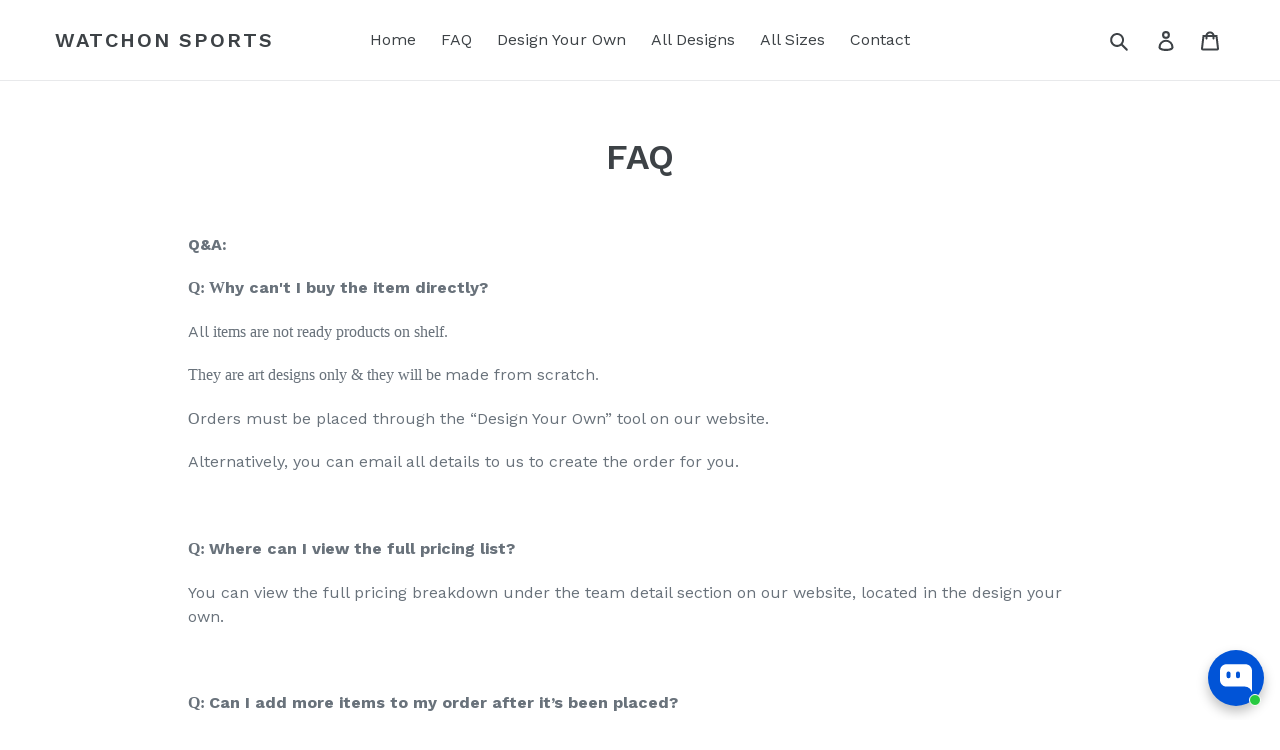

--- FILE ---
content_type: text/html; charset=utf-8
request_url: https://watchonsports.com.au/pages/faq
body_size: 22501
content:
<!doctype html>
<!--[if IE 9]> <html class="ie9 no-js" lang="en"> <![endif]-->
<!--[if (gt IE 9)|!(IE)]><!--> <html class="no-js" lang="en"> <!--<![endif]-->
<head> 
<!-- Google tag (gtag.js) -->
<script async src="https://www.googletagmanager.com/gtag/js?id=Tag_ID"></script>
<script>
 window.dataLayer = window.dataLayer || [];
 function gtag(){dataLayer.push(arguments);}
 gtag('js', new Date());
 gtag('config', 'Tag_ID');
</script>
  <meta charset="utf-8">
  <meta http-equiv="X-UA-Compatible" content="IE=edge,chrome=1">
  <meta name="viewport" content="width=device-width,initial-scale=1">
  <meta name="theme-color" content="#557b97">
  <link rel="canonical" href="https://watchonsports.com.au/pages/faq"><title>FAQ
&ndash; WatchOn Sports</title><meta name="description" content="Q&amp;amp;A: Q: Why can&#39;t I buy the item directly? All items are not ready products on shelf. They are art designs only &amp;amp; they will be made from scratch. Orders must be placed through the “Design Your Own” tool on our website. Alternatively, you can email all details to us to create the order for you.   Q: Where can I "><!-- /snippets/social-meta-tags.liquid -->




<meta property="og:site_name" content="WatchOn Sports">
<meta property="og:url" content="https://watchonsports.com.au/pages/faq">
<meta property="og:title" content="FAQ">
<meta property="og:type" content="website">
<meta property="og:description" content="Q&amp;amp;A: Q: Why can&#39;t I buy the item directly? All items are not ready products on shelf. They are art designs only &amp;amp; they will be made from scratch. Orders must be placed through the “Design Your Own” tool on our website. Alternatively, you can email all details to us to create the order for you.   Q: Where can I ">





<meta name="twitter:card" content="summary_large_image">
<meta name="twitter:title" content="FAQ">
<meta name="twitter:description" content="Q&amp;amp;A: Q: Why can&#39;t I buy the item directly? All items are not ready products on shelf. They are art designs only &amp;amp; they will be made from scratch. Orders must be placed through the “Design Your Own” tool on our website. Alternatively, you can email all details to us to create the order for you.   Q: Where can I ">


  <link href="//watchonsports.com.au/cdn/shop/t/1/assets/theme.scss.css?v=136374608612628217531704269156" rel="stylesheet" type="text/css" media="all" />
  

  <link href="//fonts.googleapis.com/css?family=Work+Sans:400,700" rel="stylesheet" type="text/css" media="all" />


  

    <link href="//fonts.googleapis.com/css?family=Work+Sans:600" rel="stylesheet" type="text/css" media="all" />
  



  <script>
    var theme = {
      strings: {
        addToCart: "Add to cart",
        soldOut: "Sold out",
        unavailable: "Unavailable",
        regularPrice: "Regular price",
        sale: "Sale",
        showMore: "Show More",
        showLess: "Show Less",
        addressError: "Error looking up that address",
        addressNoResults: "No results for that address",
        addressQueryLimit: "You have exceeded the Google API usage limit. Consider upgrading to a \u003ca href=\"https:\/\/developers.google.com\/maps\/premium\/usage-limits\"\u003ePremium Plan\u003c\/a\u003e.",
        authError: "There was a problem authenticating your Google Maps account.",
        newWindow: "Opens in a new window.",
        external: "Opens external website.",
        newWindowExternal: "Opens external website in a new window."
      },
      moneyFormat: "${{amount}}"
    }

    document.documentElement.className = document.documentElement.className.replace('no-js', 'js');
  </script>

  <!--[if (lte IE 9) ]><script src="//watchonsports.com.au/cdn/shop/t/1/assets/match-media.min.js?v=22265819453975888031526047239" type="text/javascript"></script><![endif]--><!--[if (gt IE 9)|!(IE)]><!--><script src="//watchonsports.com.au/cdn/shop/t/1/assets/lazysizes.js?v=68441465964607740661526047238" async="async"></script><!--<![endif]-->
  <!--[if lte IE 9]><script src="//watchonsports.com.au/cdn/shop/t/1/assets/lazysizes.min.js?v=62"></script><![endif]-->

  <!--[if (gt IE 9)|!(IE)]><!--><script src="//watchonsports.com.au/cdn/shop/t/1/assets/vendor.js?v=121857302354663160541526047239" defer="defer"></script><!--<![endif]-->
  <!--[if lte IE 9]><script src="//watchonsports.com.au/cdn/shop/t/1/assets/vendor.js?v=121857302354663160541526047239"></script><![endif]-->

  <!--[if (gt IE 9)|!(IE)]><!--><script src="//watchonsports.com.au/cdn/shop/t/1/assets/theme.js?v=118245059327117773771527271898" defer="defer"></script><!--<![endif]-->
  <!--[if lte IE 9]><script src="//watchonsports.com.au/cdn/shop/t/1/assets/theme.js?v=118245059327117773771527271898"></script><![endif]-->

  <script>window.performance && window.performance.mark && window.performance.mark('shopify.content_for_header.start');</script><meta id="shopify-digital-wallet" name="shopify-digital-wallet" content="/1030291571/digital_wallets/dialog">
<meta name="shopify-checkout-api-token" content="57a951ef898b4c94856953740ab52e58">
<script async="async" src="/checkouts/internal/preloads.js?locale=en-AU"></script>
<script id="apple-pay-shop-capabilities" type="application/json">{"shopId":1030291571,"countryCode":"AU","currencyCode":"AUD","merchantCapabilities":["supports3DS"],"merchantId":"gid:\/\/shopify\/Shop\/1030291571","merchantName":"WatchOn Sports","requiredBillingContactFields":["postalAddress","email","phone"],"requiredShippingContactFields":["postalAddress","email","phone"],"shippingType":"shipping","supportedNetworks":["visa","masterCard"],"total":{"type":"pending","label":"WatchOn Sports","amount":"1.00"},"shopifyPaymentsEnabled":true,"supportsSubscriptions":true}</script>
<script id="shopify-features" type="application/json">{"accessToken":"57a951ef898b4c94856953740ab52e58","betas":["rich-media-storefront-analytics"],"domain":"watchonsports.com.au","predictiveSearch":true,"shopId":1030291571,"locale":"en"}</script>
<script>var Shopify = Shopify || {};
Shopify.shop = "watchonsports.myshopify.com";
Shopify.locale = "en";
Shopify.currency = {"active":"AUD","rate":"1.0"};
Shopify.country = "AU";
Shopify.theme = {"name":"Debut","id":13217136755,"schema_name":"Debut","schema_version":"3.1.2","theme_store_id":796,"role":"main"};
Shopify.theme.handle = "null";
Shopify.theme.style = {"id":null,"handle":null};
Shopify.cdnHost = "watchonsports.com.au/cdn";
Shopify.routes = Shopify.routes || {};
Shopify.routes.root = "/";</script>
<script type="module">!function(o){(o.Shopify=o.Shopify||{}).modules=!0}(window);</script>
<script>!function(o){function n(){var o=[];function n(){o.push(Array.prototype.slice.apply(arguments))}return n.q=o,n}var t=o.Shopify=o.Shopify||{};t.loadFeatures=n(),t.autoloadFeatures=n()}(window);</script>
<script id="shop-js-analytics" type="application/json">{"pageType":"page"}</script>
<script defer="defer" async type="module" src="//watchonsports.com.au/cdn/shopifycloud/shop-js/modules/v2/client.init-shop-cart-sync_BApSsMSl.en.esm.js"></script>
<script defer="defer" async type="module" src="//watchonsports.com.au/cdn/shopifycloud/shop-js/modules/v2/chunk.common_CBoos6YZ.esm.js"></script>
<script type="module">
  await import("//watchonsports.com.au/cdn/shopifycloud/shop-js/modules/v2/client.init-shop-cart-sync_BApSsMSl.en.esm.js");
await import("//watchonsports.com.au/cdn/shopifycloud/shop-js/modules/v2/chunk.common_CBoos6YZ.esm.js");

  window.Shopify.SignInWithShop?.initShopCartSync?.({"fedCMEnabled":true,"windoidEnabled":true});

</script>
<script>(function() {
  var isLoaded = false;
  function asyncLoad() {
    if (isLoaded) return;
    isLoaded = true;
    var urls = ["https:\/\/chimpstatic.com\/mcjs-connected\/js\/users\/707291b1d421ef0b9b1f254bb\/a0cb1a005d8158f8500ac1c97.js?shop=watchonsports.myshopify.com"];
    for (var i = 0; i < urls.length; i++) {
      var s = document.createElement('script');
      s.type = 'text/javascript';
      s.async = true;
      s.src = urls[i];
      var x = document.getElementsByTagName('script')[0];
      x.parentNode.insertBefore(s, x);
    }
  };
  if(window.attachEvent) {
    window.attachEvent('onload', asyncLoad);
  } else {
    window.addEventListener('load', asyncLoad, false);
  }
})();</script>
<script id="__st">var __st={"a":1030291571,"offset":39600,"reqid":"c4261761-c7c6-4819-82cd-f61c3af5ce1f-1768892584","pageurl":"watchonsports.com.au\/pages\/faq","s":"pages-80642211937","u":"72c6902dd352","p":"page","rtyp":"page","rid":80642211937};</script>
<script>window.ShopifyPaypalV4VisibilityTracking = true;</script>
<script id="captcha-bootstrap">!function(){'use strict';const t='contact',e='account',n='new_comment',o=[[t,t],['blogs',n],['comments',n],[t,'customer']],c=[[e,'customer_login'],[e,'guest_login'],[e,'recover_customer_password'],[e,'create_customer']],r=t=>t.map((([t,e])=>`form[action*='/${t}']:not([data-nocaptcha='true']) input[name='form_type'][value='${e}']`)).join(','),a=t=>()=>t?[...document.querySelectorAll(t)].map((t=>t.form)):[];function s(){const t=[...o],e=r(t);return a(e)}const i='password',u='form_key',d=['recaptcha-v3-token','g-recaptcha-response','h-captcha-response',i],f=()=>{try{return window.sessionStorage}catch{return}},m='__shopify_v',_=t=>t.elements[u];function p(t,e,n=!1){try{const o=window.sessionStorage,c=JSON.parse(o.getItem(e)),{data:r}=function(t){const{data:e,action:n}=t;return t[m]||n?{data:e,action:n}:{data:t,action:n}}(c);for(const[e,n]of Object.entries(r))t.elements[e]&&(t.elements[e].value=n);n&&o.removeItem(e)}catch(o){console.error('form repopulation failed',{error:o})}}const l='form_type',E='cptcha';function T(t){t.dataset[E]=!0}const w=window,h=w.document,L='Shopify',v='ce_forms',y='captcha';let A=!1;((t,e)=>{const n=(g='f06e6c50-85a8-45c8-87d0-21a2b65856fe',I='https://cdn.shopify.com/shopifycloud/storefront-forms-hcaptcha/ce_storefront_forms_captcha_hcaptcha.v1.5.2.iife.js',D={infoText:'Protected by hCaptcha',privacyText:'Privacy',termsText:'Terms'},(t,e,n)=>{const o=w[L][v],c=o.bindForm;if(c)return c(t,g,e,D).then(n);var r;o.q.push([[t,g,e,D],n]),r=I,A||(h.body.append(Object.assign(h.createElement('script'),{id:'captcha-provider',async:!0,src:r})),A=!0)});var g,I,D;w[L]=w[L]||{},w[L][v]=w[L][v]||{},w[L][v].q=[],w[L][y]=w[L][y]||{},w[L][y].protect=function(t,e){n(t,void 0,e),T(t)},Object.freeze(w[L][y]),function(t,e,n,w,h,L){const[v,y,A,g]=function(t,e,n){const i=e?o:[],u=t?c:[],d=[...i,...u],f=r(d),m=r(i),_=r(d.filter((([t,e])=>n.includes(e))));return[a(f),a(m),a(_),s()]}(w,h,L),I=t=>{const e=t.target;return e instanceof HTMLFormElement?e:e&&e.form},D=t=>v().includes(t);t.addEventListener('submit',(t=>{const e=I(t);if(!e)return;const n=D(e)&&!e.dataset.hcaptchaBound&&!e.dataset.recaptchaBound,o=_(e),c=g().includes(e)&&(!o||!o.value);(n||c)&&t.preventDefault(),c&&!n&&(function(t){try{if(!f())return;!function(t){const e=f();if(!e)return;const n=_(t);if(!n)return;const o=n.value;o&&e.removeItem(o)}(t);const e=Array.from(Array(32),(()=>Math.random().toString(36)[2])).join('');!function(t,e){_(t)||t.append(Object.assign(document.createElement('input'),{type:'hidden',name:u})),t.elements[u].value=e}(t,e),function(t,e){const n=f();if(!n)return;const o=[...t.querySelectorAll(`input[type='${i}']`)].map((({name:t})=>t)),c=[...d,...o],r={};for(const[a,s]of new FormData(t).entries())c.includes(a)||(r[a]=s);n.setItem(e,JSON.stringify({[m]:1,action:t.action,data:r}))}(t,e)}catch(e){console.error('failed to persist form',e)}}(e),e.submit())}));const S=(t,e)=>{t&&!t.dataset[E]&&(n(t,e.some((e=>e===t))),T(t))};for(const o of['focusin','change'])t.addEventListener(o,(t=>{const e=I(t);D(e)&&S(e,y())}));const B=e.get('form_key'),M=e.get(l),P=B&&M;t.addEventListener('DOMContentLoaded',(()=>{const t=y();if(P)for(const e of t)e.elements[l].value===M&&p(e,B);[...new Set([...A(),...v().filter((t=>'true'===t.dataset.shopifyCaptcha))])].forEach((e=>S(e,t)))}))}(h,new URLSearchParams(w.location.search),n,t,e,['guest_login'])})(!0,!0)}();</script>
<script integrity="sha256-4kQ18oKyAcykRKYeNunJcIwy7WH5gtpwJnB7kiuLZ1E=" data-source-attribution="shopify.loadfeatures" defer="defer" src="//watchonsports.com.au/cdn/shopifycloud/storefront/assets/storefront/load_feature-a0a9edcb.js" crossorigin="anonymous"></script>
<script data-source-attribution="shopify.dynamic_checkout.dynamic.init">var Shopify=Shopify||{};Shopify.PaymentButton=Shopify.PaymentButton||{isStorefrontPortableWallets:!0,init:function(){window.Shopify.PaymentButton.init=function(){};var t=document.createElement("script");t.src="https://watchonsports.com.au/cdn/shopifycloud/portable-wallets/latest/portable-wallets.en.js",t.type="module",document.head.appendChild(t)}};
</script>
<script data-source-attribution="shopify.dynamic_checkout.buyer_consent">
  function portableWalletsHideBuyerConsent(e){var t=document.getElementById("shopify-buyer-consent"),n=document.getElementById("shopify-subscription-policy-button");t&&n&&(t.classList.add("hidden"),t.setAttribute("aria-hidden","true"),n.removeEventListener("click",e))}function portableWalletsShowBuyerConsent(e){var t=document.getElementById("shopify-buyer-consent"),n=document.getElementById("shopify-subscription-policy-button");t&&n&&(t.classList.remove("hidden"),t.removeAttribute("aria-hidden"),n.addEventListener("click",e))}window.Shopify?.PaymentButton&&(window.Shopify.PaymentButton.hideBuyerConsent=portableWalletsHideBuyerConsent,window.Shopify.PaymentButton.showBuyerConsent=portableWalletsShowBuyerConsent);
</script>
<script data-source-attribution="shopify.dynamic_checkout.cart.bootstrap">document.addEventListener("DOMContentLoaded",(function(){function t(){return document.querySelector("shopify-accelerated-checkout-cart, shopify-accelerated-checkout")}if(t())Shopify.PaymentButton.init();else{new MutationObserver((function(e,n){t()&&(Shopify.PaymentButton.init(),n.disconnect())})).observe(document.body,{childList:!0,subtree:!0})}}));
</script>
<link id="shopify-accelerated-checkout-styles" rel="stylesheet" media="screen" href="https://watchonsports.com.au/cdn/shopifycloud/portable-wallets/latest/accelerated-checkout-backwards-compat.css" crossorigin="anonymous">
<style id="shopify-accelerated-checkout-cart">
        #shopify-buyer-consent {
  margin-top: 1em;
  display: inline-block;
  width: 100%;
}

#shopify-buyer-consent.hidden {
  display: none;
}

#shopify-subscription-policy-button {
  background: none;
  border: none;
  padding: 0;
  text-decoration: underline;
  font-size: inherit;
  cursor: pointer;
}

#shopify-subscription-policy-button::before {
  box-shadow: none;
}

      </style>

<script>window.performance && window.performance.mark && window.performance.mark('shopify.content_for_header.end');</script>
<script src="https://cdn.shopify.com/extensions/019bb19b-97cd-7cb8-a12e-d866b0ee3716/avada-app-147/assets/chatty.js" type="text/javascript" defer="defer"></script>
<link href="https://monorail-edge.shopifysvc.com" rel="dns-prefetch">
<script>(function(){if ("sendBeacon" in navigator && "performance" in window) {try {var session_token_from_headers = performance.getEntriesByType('navigation')[0].serverTiming.find(x => x.name == '_s').description;} catch {var session_token_from_headers = undefined;}var session_cookie_matches = document.cookie.match(/_shopify_s=([^;]*)/);var session_token_from_cookie = session_cookie_matches && session_cookie_matches.length === 2 ? session_cookie_matches[1] : "";var session_token = session_token_from_headers || session_token_from_cookie || "";function handle_abandonment_event(e) {var entries = performance.getEntries().filter(function(entry) {return /monorail-edge.shopifysvc.com/.test(entry.name);});if (!window.abandonment_tracked && entries.length === 0) {window.abandonment_tracked = true;var currentMs = Date.now();var navigation_start = performance.timing.navigationStart;var payload = {shop_id: 1030291571,url: window.location.href,navigation_start,duration: currentMs - navigation_start,session_token,page_type: "page"};window.navigator.sendBeacon("https://monorail-edge.shopifysvc.com/v1/produce", JSON.stringify({schema_id: "online_store_buyer_site_abandonment/1.1",payload: payload,metadata: {event_created_at_ms: currentMs,event_sent_at_ms: currentMs}}));}}window.addEventListener('pagehide', handle_abandonment_event);}}());</script>
<script id="web-pixels-manager-setup">(function e(e,d,r,n,o){if(void 0===o&&(o={}),!Boolean(null===(a=null===(i=window.Shopify)||void 0===i?void 0:i.analytics)||void 0===a?void 0:a.replayQueue)){var i,a;window.Shopify=window.Shopify||{};var t=window.Shopify;t.analytics=t.analytics||{};var s=t.analytics;s.replayQueue=[],s.publish=function(e,d,r){return s.replayQueue.push([e,d,r]),!0};try{self.performance.mark("wpm:start")}catch(e){}var l=function(){var e={modern:/Edge?\/(1{2}[4-9]|1[2-9]\d|[2-9]\d{2}|\d{4,})\.\d+(\.\d+|)|Firefox\/(1{2}[4-9]|1[2-9]\d|[2-9]\d{2}|\d{4,})\.\d+(\.\d+|)|Chrom(ium|e)\/(9{2}|\d{3,})\.\d+(\.\d+|)|(Maci|X1{2}).+ Version\/(15\.\d+|(1[6-9]|[2-9]\d|\d{3,})\.\d+)([,.]\d+|)( \(\w+\)|)( Mobile\/\w+|) Safari\/|Chrome.+OPR\/(9{2}|\d{3,})\.\d+\.\d+|(CPU[ +]OS|iPhone[ +]OS|CPU[ +]iPhone|CPU IPhone OS|CPU iPad OS)[ +]+(15[._]\d+|(1[6-9]|[2-9]\d|\d{3,})[._]\d+)([._]\d+|)|Android:?[ /-](13[3-9]|1[4-9]\d|[2-9]\d{2}|\d{4,})(\.\d+|)(\.\d+|)|Android.+Firefox\/(13[5-9]|1[4-9]\d|[2-9]\d{2}|\d{4,})\.\d+(\.\d+|)|Android.+Chrom(ium|e)\/(13[3-9]|1[4-9]\d|[2-9]\d{2}|\d{4,})\.\d+(\.\d+|)|SamsungBrowser\/([2-9]\d|\d{3,})\.\d+/,legacy:/Edge?\/(1[6-9]|[2-9]\d|\d{3,})\.\d+(\.\d+|)|Firefox\/(5[4-9]|[6-9]\d|\d{3,})\.\d+(\.\d+|)|Chrom(ium|e)\/(5[1-9]|[6-9]\d|\d{3,})\.\d+(\.\d+|)([\d.]+$|.*Safari\/(?![\d.]+ Edge\/[\d.]+$))|(Maci|X1{2}).+ Version\/(10\.\d+|(1[1-9]|[2-9]\d|\d{3,})\.\d+)([,.]\d+|)( \(\w+\)|)( Mobile\/\w+|) Safari\/|Chrome.+OPR\/(3[89]|[4-9]\d|\d{3,})\.\d+\.\d+|(CPU[ +]OS|iPhone[ +]OS|CPU[ +]iPhone|CPU IPhone OS|CPU iPad OS)[ +]+(10[._]\d+|(1[1-9]|[2-9]\d|\d{3,})[._]\d+)([._]\d+|)|Android:?[ /-](13[3-9]|1[4-9]\d|[2-9]\d{2}|\d{4,})(\.\d+|)(\.\d+|)|Mobile Safari.+OPR\/([89]\d|\d{3,})\.\d+\.\d+|Android.+Firefox\/(13[5-9]|1[4-9]\d|[2-9]\d{2}|\d{4,})\.\d+(\.\d+|)|Android.+Chrom(ium|e)\/(13[3-9]|1[4-9]\d|[2-9]\d{2}|\d{4,})\.\d+(\.\d+|)|Android.+(UC? ?Browser|UCWEB|U3)[ /]?(15\.([5-9]|\d{2,})|(1[6-9]|[2-9]\d|\d{3,})\.\d+)\.\d+|SamsungBrowser\/(5\.\d+|([6-9]|\d{2,})\.\d+)|Android.+MQ{2}Browser\/(14(\.(9|\d{2,})|)|(1[5-9]|[2-9]\d|\d{3,})(\.\d+|))(\.\d+|)|K[Aa][Ii]OS\/(3\.\d+|([4-9]|\d{2,})\.\d+)(\.\d+|)/},d=e.modern,r=e.legacy,n=navigator.userAgent;return n.match(d)?"modern":n.match(r)?"legacy":"unknown"}(),u="modern"===l?"modern":"legacy",c=(null!=n?n:{modern:"",legacy:""})[u],f=function(e){return[e.baseUrl,"/wpm","/b",e.hashVersion,"modern"===e.buildTarget?"m":"l",".js"].join("")}({baseUrl:d,hashVersion:r,buildTarget:u}),m=function(e){var d=e.version,r=e.bundleTarget,n=e.surface,o=e.pageUrl,i=e.monorailEndpoint;return{emit:function(e){var a=e.status,t=e.errorMsg,s=(new Date).getTime(),l=JSON.stringify({metadata:{event_sent_at_ms:s},events:[{schema_id:"web_pixels_manager_load/3.1",payload:{version:d,bundle_target:r,page_url:o,status:a,surface:n,error_msg:t},metadata:{event_created_at_ms:s}}]});if(!i)return console&&console.warn&&console.warn("[Web Pixels Manager] No Monorail endpoint provided, skipping logging."),!1;try{return self.navigator.sendBeacon.bind(self.navigator)(i,l)}catch(e){}var u=new XMLHttpRequest;try{return u.open("POST",i,!0),u.setRequestHeader("Content-Type","text/plain"),u.send(l),!0}catch(e){return console&&console.warn&&console.warn("[Web Pixels Manager] Got an unhandled error while logging to Monorail."),!1}}}}({version:r,bundleTarget:l,surface:e.surface,pageUrl:self.location.href,monorailEndpoint:e.monorailEndpoint});try{o.browserTarget=l,function(e){var d=e.src,r=e.async,n=void 0===r||r,o=e.onload,i=e.onerror,a=e.sri,t=e.scriptDataAttributes,s=void 0===t?{}:t,l=document.createElement("script"),u=document.querySelector("head"),c=document.querySelector("body");if(l.async=n,l.src=d,a&&(l.integrity=a,l.crossOrigin="anonymous"),s)for(var f in s)if(Object.prototype.hasOwnProperty.call(s,f))try{l.dataset[f]=s[f]}catch(e){}if(o&&l.addEventListener("load",o),i&&l.addEventListener("error",i),u)u.appendChild(l);else{if(!c)throw new Error("Did not find a head or body element to append the script");c.appendChild(l)}}({src:f,async:!0,onload:function(){if(!function(){var e,d;return Boolean(null===(d=null===(e=window.Shopify)||void 0===e?void 0:e.analytics)||void 0===d?void 0:d.initialized)}()){var d=window.webPixelsManager.init(e)||void 0;if(d){var r=window.Shopify.analytics;r.replayQueue.forEach((function(e){var r=e[0],n=e[1],o=e[2];d.publishCustomEvent(r,n,o)})),r.replayQueue=[],r.publish=d.publishCustomEvent,r.visitor=d.visitor,r.initialized=!0}}},onerror:function(){return m.emit({status:"failed",errorMsg:"".concat(f," has failed to load")})},sri:function(e){var d=/^sha384-[A-Za-z0-9+/=]+$/;return"string"==typeof e&&d.test(e)}(c)?c:"",scriptDataAttributes:o}),m.emit({status:"loading"})}catch(e){m.emit({status:"failed",errorMsg:(null==e?void 0:e.message)||"Unknown error"})}}})({shopId: 1030291571,storefrontBaseUrl: "https://watchonsports.com.au",extensionsBaseUrl: "https://extensions.shopifycdn.com/cdn/shopifycloud/web-pixels-manager",monorailEndpoint: "https://monorail-edge.shopifysvc.com/unstable/produce_batch",surface: "storefront-renderer",enabledBetaFlags: ["2dca8a86"],webPixelsConfigList: [{"id":"985727073","configuration":"{\"description\":\"Chatty conversion tracking pixel\",\"shopId\":\"XsWpKlAqLBY7Du3eCDw5\"}","eventPayloadVersion":"v1","runtimeContext":"STRICT","scriptVersion":"13ac37025cff8583d58d6f1e51d29e4b","type":"APP","apiClientId":6641085,"privacyPurposes":["ANALYTICS"],"dataSharingAdjustments":{"protectedCustomerApprovalScopes":["read_customer_address","read_customer_email","read_customer_name","read_customer_personal_data","read_customer_phone"]}},{"id":"shopify-app-pixel","configuration":"{}","eventPayloadVersion":"v1","runtimeContext":"STRICT","scriptVersion":"0450","apiClientId":"shopify-pixel","type":"APP","privacyPurposes":["ANALYTICS","MARKETING"]},{"id":"shopify-custom-pixel","eventPayloadVersion":"v1","runtimeContext":"LAX","scriptVersion":"0450","apiClientId":"shopify-pixel","type":"CUSTOM","privacyPurposes":["ANALYTICS","MARKETING"]}],isMerchantRequest: false,initData: {"shop":{"name":"WatchOn Sports","paymentSettings":{"currencyCode":"AUD"},"myshopifyDomain":"watchonsports.myshopify.com","countryCode":"AU","storefrontUrl":"https:\/\/watchonsports.com.au"},"customer":null,"cart":null,"checkout":null,"productVariants":[],"purchasingCompany":null},},"https://watchonsports.com.au/cdn","fcfee988w5aeb613cpc8e4bc33m6693e112",{"modern":"","legacy":""},{"shopId":"1030291571","storefrontBaseUrl":"https:\/\/watchonsports.com.au","extensionBaseUrl":"https:\/\/extensions.shopifycdn.com\/cdn\/shopifycloud\/web-pixels-manager","surface":"storefront-renderer","enabledBetaFlags":"[\"2dca8a86\"]","isMerchantRequest":"false","hashVersion":"fcfee988w5aeb613cpc8e4bc33m6693e112","publish":"custom","events":"[[\"page_viewed\",{}]]"});</script><script>
  window.ShopifyAnalytics = window.ShopifyAnalytics || {};
  window.ShopifyAnalytics.meta = window.ShopifyAnalytics.meta || {};
  window.ShopifyAnalytics.meta.currency = 'AUD';
  var meta = {"page":{"pageType":"page","resourceType":"page","resourceId":80642211937,"requestId":"c4261761-c7c6-4819-82cd-f61c3af5ce1f-1768892584"}};
  for (var attr in meta) {
    window.ShopifyAnalytics.meta[attr] = meta[attr];
  }
</script>
<script class="analytics">
  (function () {
    var customDocumentWrite = function(content) {
      var jquery = null;

      if (window.jQuery) {
        jquery = window.jQuery;
      } else if (window.Checkout && window.Checkout.$) {
        jquery = window.Checkout.$;
      }

      if (jquery) {
        jquery('body').append(content);
      }
    };

    var hasLoggedConversion = function(token) {
      if (token) {
        return document.cookie.indexOf('loggedConversion=' + token) !== -1;
      }
      return false;
    }

    var setCookieIfConversion = function(token) {
      if (token) {
        var twoMonthsFromNow = new Date(Date.now());
        twoMonthsFromNow.setMonth(twoMonthsFromNow.getMonth() + 2);

        document.cookie = 'loggedConversion=' + token + '; expires=' + twoMonthsFromNow;
      }
    }

    var trekkie = window.ShopifyAnalytics.lib = window.trekkie = window.trekkie || [];
    if (trekkie.integrations) {
      return;
    }
    trekkie.methods = [
      'identify',
      'page',
      'ready',
      'track',
      'trackForm',
      'trackLink'
    ];
    trekkie.factory = function(method) {
      return function() {
        var args = Array.prototype.slice.call(arguments);
        args.unshift(method);
        trekkie.push(args);
        return trekkie;
      };
    };
    for (var i = 0; i < trekkie.methods.length; i++) {
      var key = trekkie.methods[i];
      trekkie[key] = trekkie.factory(key);
    }
    trekkie.load = function(config) {
      trekkie.config = config || {};
      trekkie.config.initialDocumentCookie = document.cookie;
      var first = document.getElementsByTagName('script')[0];
      var script = document.createElement('script');
      script.type = 'text/javascript';
      script.onerror = function(e) {
        var scriptFallback = document.createElement('script');
        scriptFallback.type = 'text/javascript';
        scriptFallback.onerror = function(error) {
                var Monorail = {
      produce: function produce(monorailDomain, schemaId, payload) {
        var currentMs = new Date().getTime();
        var event = {
          schema_id: schemaId,
          payload: payload,
          metadata: {
            event_created_at_ms: currentMs,
            event_sent_at_ms: currentMs
          }
        };
        return Monorail.sendRequest("https://" + monorailDomain + "/v1/produce", JSON.stringify(event));
      },
      sendRequest: function sendRequest(endpointUrl, payload) {
        // Try the sendBeacon API
        if (window && window.navigator && typeof window.navigator.sendBeacon === 'function' && typeof window.Blob === 'function' && !Monorail.isIos12()) {
          var blobData = new window.Blob([payload], {
            type: 'text/plain'
          });

          if (window.navigator.sendBeacon(endpointUrl, blobData)) {
            return true;
          } // sendBeacon was not successful

        } // XHR beacon

        var xhr = new XMLHttpRequest();

        try {
          xhr.open('POST', endpointUrl);
          xhr.setRequestHeader('Content-Type', 'text/plain');
          xhr.send(payload);
        } catch (e) {
          console.log(e);
        }

        return false;
      },
      isIos12: function isIos12() {
        return window.navigator.userAgent.lastIndexOf('iPhone; CPU iPhone OS 12_') !== -1 || window.navigator.userAgent.lastIndexOf('iPad; CPU OS 12_') !== -1;
      }
    };
    Monorail.produce('monorail-edge.shopifysvc.com',
      'trekkie_storefront_load_errors/1.1',
      {shop_id: 1030291571,
      theme_id: 13217136755,
      app_name: "storefront",
      context_url: window.location.href,
      source_url: "//watchonsports.com.au/cdn/s/trekkie.storefront.cd680fe47e6c39ca5d5df5f0a32d569bc48c0f27.min.js"});

        };
        scriptFallback.async = true;
        scriptFallback.src = '//watchonsports.com.au/cdn/s/trekkie.storefront.cd680fe47e6c39ca5d5df5f0a32d569bc48c0f27.min.js';
        first.parentNode.insertBefore(scriptFallback, first);
      };
      script.async = true;
      script.src = '//watchonsports.com.au/cdn/s/trekkie.storefront.cd680fe47e6c39ca5d5df5f0a32d569bc48c0f27.min.js';
      first.parentNode.insertBefore(script, first);
    };
    trekkie.load(
      {"Trekkie":{"appName":"storefront","development":false,"defaultAttributes":{"shopId":1030291571,"isMerchantRequest":null,"themeId":13217136755,"themeCityHash":"15810256028554749562","contentLanguage":"en","currency":"AUD","eventMetadataId":"02305e67-49be-42f0-bbb3-8a69edbc5617"},"isServerSideCookieWritingEnabled":true,"monorailRegion":"shop_domain","enabledBetaFlags":["65f19447"]},"Session Attribution":{},"S2S":{"facebookCapiEnabled":false,"source":"trekkie-storefront-renderer","apiClientId":580111}}
    );

    var loaded = false;
    trekkie.ready(function() {
      if (loaded) return;
      loaded = true;

      window.ShopifyAnalytics.lib = window.trekkie;

      var originalDocumentWrite = document.write;
      document.write = customDocumentWrite;
      try { window.ShopifyAnalytics.merchantGoogleAnalytics.call(this); } catch(error) {};
      document.write = originalDocumentWrite;

      window.ShopifyAnalytics.lib.page(null,{"pageType":"page","resourceType":"page","resourceId":80642211937,"requestId":"c4261761-c7c6-4819-82cd-f61c3af5ce1f-1768892584","shopifyEmitted":true});

      var match = window.location.pathname.match(/checkouts\/(.+)\/(thank_you|post_purchase)/)
      var token = match? match[1]: undefined;
      if (!hasLoggedConversion(token)) {
        setCookieIfConversion(token);
        
      }
    });


        var eventsListenerScript = document.createElement('script');
        eventsListenerScript.async = true;
        eventsListenerScript.src = "//watchonsports.com.au/cdn/shopifycloud/storefront/assets/shop_events_listener-3da45d37.js";
        document.getElementsByTagName('head')[0].appendChild(eventsListenerScript);

})();</script>
<script
  defer
  src="https://watchonsports.com.au/cdn/shopifycloud/perf-kit/shopify-perf-kit-3.0.4.min.js"
  data-application="storefront-renderer"
  data-shop-id="1030291571"
  data-render-region="gcp-us-central1"
  data-page-type="page"
  data-theme-instance-id="13217136755"
  data-theme-name="Debut"
  data-theme-version="3.1.2"
  data-monorail-region="shop_domain"
  data-resource-timing-sampling-rate="10"
  data-shs="true"
  data-shs-beacon="true"
  data-shs-export-with-fetch="true"
  data-shs-logs-sample-rate="1"
  data-shs-beacon-endpoint="https://watchonsports.com.au/api/collect"
></script>
</head>

<body class="template-page">

  <a class="in-page-link visually-hidden skip-link" href="#MainContent">Skip to content</a>

  <div id="SearchDrawer" class="search-bar drawer drawer--top" role="dialog" aria-modal="true" aria-label="Search">
    <div class="search-bar__table">
      <div class="search-bar__table-cell search-bar__form-wrapper">
        <form class="search search-bar__form" action="/search" method="get" role="search">
          <input class="search__input search-bar__input" type="search" name="q" value="" placeholder="Search" aria-label="Search">
          <button class="search-bar__submit search__submit btn--link" type="submit">
            <svg aria-hidden="true" focusable="false" role="presentation" class="icon icon-search" viewBox="0 0 37 40"><path d="M35.6 36l-9.8-9.8c4.1-5.4 3.6-13.2-1.3-18.1-5.4-5.4-14.2-5.4-19.7 0-5.4 5.4-5.4 14.2 0 19.7 2.6 2.6 6.1 4.1 9.8 4.1 3 0 5.9-1 8.3-2.8l9.8 9.8c.4.4.9.6 1.4.6s1-.2 1.4-.6c.9-.9.9-2.1.1-2.9zm-20.9-8.2c-2.6 0-5.1-1-7-2.9-3.9-3.9-3.9-10.1 0-14C9.6 9 12.2 8 14.7 8s5.1 1 7 2.9c3.9 3.9 3.9 10.1 0 14-1.9 1.9-4.4 2.9-7 2.9z"/></svg>
            <span class="icon__fallback-text">Submit</span>
          </button>
        </form>
      </div>
      <div class="search-bar__table-cell text-right">
        <button type="button" class="btn--link search-bar__close js-drawer-close">
          <svg aria-hidden="true" focusable="false" role="presentation" class="icon icon-close" viewBox="0 0 37 40"><path d="M21.3 23l11-11c.8-.8.8-2 0-2.8-.8-.8-2-.8-2.8 0l-11 11-11-11c-.8-.8-2-.8-2.8 0-.8.8-.8 2 0 2.8l11 11-11 11c-.8.8-.8 2 0 2.8.4.4.9.6 1.4.6s1-.2 1.4-.6l11-11 11 11c.4.4.9.6 1.4.6s1-.2 1.4-.6c.8-.8.8-2 0-2.8l-11-11z"/></svg>
          <span class="icon__fallback-text">Close search</span>
        </button>
      </div>
    </div>
  </div>

  <div id="shopify-section-header" class="shopify-section">

<div data-section-id="header" data-section-type="header-section">
  

  <header class="site-header border-bottom logo--left" role="banner">
    <div class="grid grid--no-gutters grid--table site-header__mobile-nav">
      

      

      <div class="grid__item small--one-half medium-up--one-quarter logo-align--left">
        
        
          <div class="h2 site-header__logo">
        
          
            <a class="site-header__logo-link" href="/">WatchOn Sports</a>
          
        
          </div>
        
      </div>

      
        <nav class="grid__item medium-up--one-half small--hide" id="AccessibleNav" role="navigation">
          <ul class="site-nav list--inline " id="SiteNav">
  



    
      <li>
        <a href="/" class="site-nav__link site-nav__link--main">Home</a>
      </li>
    
  



    
      <li class="site-nav--active">
        <a href="/pages/faq" class="site-nav__link site-nav__link--main" aria-current="page">FAQ</a>
      </li>
    
  



    
      <li>
        <a href="/pages/design-your-own" class="site-nav__link site-nav__link--main">Design Your Own</a>
      </li>
    
  



    
      <li>
        <a href="/collections/all" class="site-nav__link site-nav__link--main">All Designs</a>
      </li>
    
  



    
      <li>
        <a href="/pages/size-chart" class="site-nav__link site-nav__link--main">All Sizes</a>
      </li>
    
  



    
      <li>
        <a href="/pages/contact-us" class="site-nav__link site-nav__link--main">Contact</a>
      </li>
    
  
</ul>

        </nav>
      

      <div class="grid__item small--one-half medium-up--one-quarter text-right site-header__icons site-header__icons--plus">
        <div class="site-header__icons-wrapper">
          
            <div class="site-header__search site-header__icon small--hide">
              <form action="/search" method="get" class="search-header search" role="search">
  <input class="search-header__input search__input"
    type="search"
    name="q"
    placeholder="Search"
    aria-label="Search">
  <button class="search-header__submit search__submit btn--link" type="submit">
    <svg aria-hidden="true" focusable="false" role="presentation" class="icon icon-search" viewBox="0 0 37 40"><path d="M35.6 36l-9.8-9.8c4.1-5.4 3.6-13.2-1.3-18.1-5.4-5.4-14.2-5.4-19.7 0-5.4 5.4-5.4 14.2 0 19.7 2.6 2.6 6.1 4.1 9.8 4.1 3 0 5.9-1 8.3-2.8l9.8 9.8c.4.4.9.6 1.4.6s1-.2 1.4-.6c.9-.9.9-2.1.1-2.9zm-20.9-8.2c-2.6 0-5.1-1-7-2.9-3.9-3.9-3.9-10.1 0-14C9.6 9 12.2 8 14.7 8s5.1 1 7 2.9c3.9 3.9 3.9 10.1 0 14-1.9 1.9-4.4 2.9-7 2.9z"/></svg>
    <span class="icon__fallback-text">Submit</span>
  </button>
</form>

            </div>
          

          <button type="button" class="btn--link site-header__icon site-header__search-toggle js-drawer-open-top medium-up--hide">
            <svg aria-hidden="true" focusable="false" role="presentation" class="icon icon-search" viewBox="0 0 37 40"><path d="M35.6 36l-9.8-9.8c4.1-5.4 3.6-13.2-1.3-18.1-5.4-5.4-14.2-5.4-19.7 0-5.4 5.4-5.4 14.2 0 19.7 2.6 2.6 6.1 4.1 9.8 4.1 3 0 5.9-1 8.3-2.8l9.8 9.8c.4.4.9.6 1.4.6s1-.2 1.4-.6c.9-.9.9-2.1.1-2.9zm-20.9-8.2c-2.6 0-5.1-1-7-2.9-3.9-3.9-3.9-10.1 0-14C9.6 9 12.2 8 14.7 8s5.1 1 7 2.9c3.9 3.9 3.9 10.1 0 14-1.9 1.9-4.4 2.9-7 2.9z"/></svg>
            <span class="icon__fallback-text">Search</span>
          </button>

          
            
              <a href="/account/login" class="site-header__icon site-header__account">
                <svg aria-hidden="true" focusable="false" role="presentation" class="icon icon-login" viewBox="0 0 28.33 37.68"><path d="M14.17 14.9a7.45 7.45 0 1 0-7.5-7.45 7.46 7.46 0 0 0 7.5 7.45zm0-10.91a3.45 3.45 0 1 1-3.5 3.46A3.46 3.46 0 0 1 14.17 4zM14.17 16.47A14.18 14.18 0 0 0 0 30.68c0 1.41.66 4 5.11 5.66a27.17 27.17 0 0 0 9.06 1.34c6.54 0 14.17-1.84 14.17-7a14.18 14.18 0 0 0-14.17-14.21zm0 17.21c-6.3 0-10.17-1.77-10.17-3a10.17 10.17 0 1 1 20.33 0c.01 1.23-3.86 3-10.16 3z"/></svg>
                <span class="icon__fallback-text">Log in</span>
              </a>
            
          

          <a href="/cart" class="site-header__icon site-header__cart">
            <svg aria-hidden="true" focusable="false" role="presentation" class="icon icon-cart" viewBox="0 0 37 40"><path d="M36.5 34.8L33.3 8h-5.9C26.7 3.9 23 .8 18.5.8S10.3 3.9 9.6 8H3.7L.5 34.8c-.2 1.5.4 2.4.9 3 .5.5 1.4 1.2 3.1 1.2h28c1.3 0 2.4-.4 3.1-1.3.7-.7 1-1.8.9-2.9zm-18-30c2.2 0 4.1 1.4 4.7 3.2h-9.5c.7-1.9 2.6-3.2 4.8-3.2zM4.5 35l2.8-23h2.2v3c0 1.1.9 2 2 2s2-.9 2-2v-3h10v3c0 1.1.9 2 2 2s2-.9 2-2v-3h2.2l2.8 23h-28z"/></svg>
            <span class="icon__fallback-text">Cart</span>
            
          </a>

          
            <button type="button" class="btn--link site-header__icon site-header__menu js-mobile-nav-toggle mobile-nav--open" aria-controls="navigation"  aria-expanded="false" aria-label="Menu">
              <svg aria-hidden="true" focusable="false" role="presentation" class="icon icon-hamburger" viewBox="0 0 37 40"><path d="M33.5 25h-30c-1.1 0-2-.9-2-2s.9-2 2-2h30c1.1 0 2 .9 2 2s-.9 2-2 2zm0-11.5h-30c-1.1 0-2-.9-2-2s.9-2 2-2h30c1.1 0 2 .9 2 2s-.9 2-2 2zm0 23h-30c-1.1 0-2-.9-2-2s.9-2 2-2h30c1.1 0 2 .9 2 2s-.9 2-2 2z"/></svg>
              <svg aria-hidden="true" focusable="false" role="presentation" class="icon icon-close" viewBox="0 0 37 40"><path d="M21.3 23l11-11c.8-.8.8-2 0-2.8-.8-.8-2-.8-2.8 0l-11 11-11-11c-.8-.8-2-.8-2.8 0-.8.8-.8 2 0 2.8l11 11-11 11c-.8.8-.8 2 0 2.8.4.4.9.6 1.4.6s1-.2 1.4-.6l11-11 11 11c.4.4.9.6 1.4.6s1-.2 1.4-.6c.8-.8.8-2 0-2.8l-11-11z"/></svg>
            </button>
          
        </div>

      </div>
    </div>

    <nav class="mobile-nav-wrapper medium-up--hide" role="navigation">
      <ul id="MobileNav" class="mobile-nav">
        
<li class="mobile-nav__item border-bottom">
            
              <a href="/" class="mobile-nav__link">
                Home
              </a>
            
          </li>
        
<li class="mobile-nav__item border-bottom">
            
              <a href="/pages/faq" class="mobile-nav__link" aria-current="page">
                FAQ
              </a>
            
          </li>
        
<li class="mobile-nav__item border-bottom">
            
              <a href="/pages/design-your-own" class="mobile-nav__link">
                Design Your Own
              </a>
            
          </li>
        
<li class="mobile-nav__item border-bottom">
            
              <a href="/collections/all" class="mobile-nav__link">
                All Designs
              </a>
            
          </li>
        
<li class="mobile-nav__item border-bottom">
            
              <a href="/pages/size-chart" class="mobile-nav__link">
                All Sizes
              </a>
            
          </li>
        
<li class="mobile-nav__item">
            
              <a href="/pages/contact-us" class="mobile-nav__link">
                Contact
              </a>
            
          </li>
        
      </ul>
    </nav>
  </header>

  
</div>



<script type="application/ld+json">
{
  "@context": "http://schema.org",
  "@type": "Organization",
  "name": "WatchOn Sports",
  
  "sameAs": [
    "",
    "",
    "",
    "",
    "",
    "",
    "",
    ""
  ],
  "url": "https://watchonsports.com.au/pages/faq"
}
</script>


</div>

  <div class="page-container" id="PageContainer">

    <main class="main-content" id="MainContent" role="main">
      <div class="page-width">
  <div class="grid">
    <div class="grid__item medium-up--five-sixths medium-up--push-one-twelfth">
      <div class="section-header text-center">
        <h1>FAQ</h1>
      </div>

      <div class="rte">
        <p class="MsoNormal"><b><span>Q&amp;A:</span></b><b><span></span></b></p>
<p class="MsoNormal"><b><span><span style="font-family: Calibri;">Q: W</span></span></b><b><span>hy</span></b><b><span> can't</span></b><b><span> I buy the item directly?</span></b><b><span></span></b></p>
<p class="MsoNormal"><span>All </span><span><span style="font-family: Calibri;">items are not ready products on shelf.</span></span><span></span></p>
<p class="MsoNormal"><span><span style="font-family: Calibri;">They are art designs only &amp; they will be </span></span><span>made from scratch</span><span><span style="font-family: Calibri;">. </span></span><span></span></p>
<p class="MsoNormal"><span><span style="font-family: Calibri;">O</span></span><span>rders must be placed through the “Design Your Own” tool on our website. </span><span></span></p>
<p class="MsoNormal"><span>Alternatively, you can email all details to us to create the order for you</span><span>.</span></p>
<p class="MsoNormal"> </p>
<p class="MsoNormal"><b><span><span style="font-family: Calibri;">Q: </span></span></b><b><span>Where can I view the full pricing list?</span></b><b><span></span></b></p>
<p class="MsoNormal"><span>You can view the full pricing breakdown under the team detail section on our website, located in the design your own.</span><span></span></p>
<p class="MsoNormal"> </p>
<p class="MsoNormal"><b><span><span style="font-family: Calibri;">Q: </span></span></b><b><span>Can I add more items to my order after it’s been placed?</span></b><b><span></span></b></p>
<p class="MsoNormal"><span><span style="font-family: Calibri;">Yes, i</span></span><span>f you let us know within 3 business days of placing your orde</span><span><span style="font-family: Calibri;">r.</span></span><span></span></p>
<p class="MsoNormal"><span>After</span><span> <span style="font-family: Calibri;">3 business days, the</span></span><span> extra items will need to be placed as a </span><span><span style="font-family: Calibri;">new</span></span><span> order. </span><span></span></p>
<p class="MsoNormal"><b><span> </span></b></p>
<p class="MsoNormal"><b><span><span style="font-family: Calibri;">Q: </span></span></b><b><span>Will I receive a mock up for approval?</span></b><b style="font-size: 0.875rem;"> </b></p>
<p class="MsoNormal"><span>Yes, our designer will send you a digital mock up for approval before production.</span><span></span></p>
<p class="MsoNormal"><span> </span><span> </span></p>
<p class="MsoNormal"><b><span>Delivery Time:</span></b><b><span></span></b></p>
<p class="MsoNormal"><b><span> </span></b></p>
<p class="MsoNormal"><span>Standard: 4–5 weeks from order date</span><span></span></p>
<p class="MsoNormal"><span> </span></p>
<p class="MsoNormal"><span>Priority:</span><span></span></p>
<p class="MsoNormal"><span>3-Week Delivery</span><span></span></p>
<p class="MsoNormal"><span><a href="https://watchonsports.com.au/products/guaranteed-3-weeks-delivery"><u><span style="font-family: PingFang SC;">https://watchonsports.com.au/products/guaranteed-3-weeks-delivery</span></u></a></span><span><span style="font-family: PingFang SC;"> </span></span><span></span></p>
<p class="MsoNormal"><span>2-Week Delivery</span><span></span></p>
<p class="MsoNormal"><span><a href="https://watchonsports.com.au/products/guaranteed-2-weeks-delivery"><u><span style="font-family: PingFang SC;">https://watchonsports.com.au/products/guaranteed-2-weeks-delivery</span></u></a></span><span><span style="font-family: PingFang SC;"> </span></span><span></span></p>
<p class="MsoNormal"><span> </span></p>
<p class="MsoNormal"><b><span>Helpful Links:</span></b><b><span></span></b></p>
<p class="MsoNormal"><span> </span></p>
<p class="MsoNormal"><span>FAQ</span><span></span></p>
<p class="MsoNormal"><span><a href="https://watchonsports.com.au/pages/faq"><u><span style="font-family: PingFang SC;">https://watchonsports.com.au/pages/faq</span></u></a></span><span></span></p>
<p class="MsoNormal"><span>Size Chart</span><span></span></p>
<p class="MsoNormal"><span><a href="https://watchonsports.com.au/pages/size-chart"><u><span style="font-family: PingFang SC;">https://watchonsports.com.au/pages/size-chart</span></u></a></span><span></span></p>
<p class="MsoNormal"><span>P</span><span><span style="font-family: PingFang SC;">roducts</span></span><span> Gallery</span><span><span style="font-family: PingFang SC;">:</span></span><span><br></span><span><a href="https://www.dropbox.com/scl/fo/s7y7sj29mxo9gg6q9u6bz/AAi1RzN5G0oOgFn0x_oHb3c?rlkey=zepmgldu4ggrt1riziwum6cyo&amp;st=hmbvw0zg&amp;dl=0"><u><span style="font-family: PingFang SC;">https://www.dropbox.com/scl/fo/s7y7sj29mxo9gg6q9u6bz/AAi1RzN5G0oOgFn0x_oHb3c?rlkey=zepmgldu4ggrt1riziwum6cyo&amp;st=hmbvw0zg&amp;dl=0</span></u></a></span><span><span style="font-family: PingFang SC;"> </span></span><span></span></p>
      </div>
    </div>
  </div>
</div>

    </main>

    <div id="shopify-section-footer" class="shopify-section">

<footer class="site-footer" role="contentinfo">
  <div class="page-width">
    <div class="grid grid--no-gutters">
      <div class="grid__item text-center">
        
          <ul class="site-footer__linklist site-footer__linklist--center">
            
              <li class="site-footer__linklist-item">
                <a href="https://www.dropbox.com/scl/fo/s7y7sj29mxo9gg6q9u6bz/AAi1RzN5G0oOgFn0x_oHb3c?rlkey=zepmgldu4ggrt1riziwum6cyo&st=twc1xm0w&dl=0">Gallery</a>
              </li>
            
              <li class="site-footer__linklist-item">
                <a href="https://www.dropbox.com/scl/fo/dh57l4jhf8qtvk2soa6xa/h?rlkey=lr7ljxq0qhzpdscwbq6s9qxx3&dl=0">Catalogue</a>
              </li>
            
              <li class="site-footer__linklist-item">
                <a href="/pages/design-your-own">Design Your Own</a>
              </li>
            
              <li class="site-footer__linklist-item">
                <a href="/pages/faq" aria-current="page">FAQ</a>
              </li>
            
              <li class="site-footer__linklist-item">
                <a href="/pages/size-chart">Size Chart</a>
              </li>
            
              <li class="site-footer__linklist-item">
                <a href="/pages/contact-us">Contact Us</a>
              </li>
            
              <li class="site-footer__linklist-item">
                <a href="https://watchonsports.com.au/collections/sports-singlet">Sport Singlet</a>
              </li>
            
              <li class="site-footer__linklist-item">
                <a href="https://watchonsports.com.au/collections/sports-tee">Sport TEE</a>
              </li>
            
              <li class="site-footer__linklist-item">
                <a href="https://watchonsports.com.au/collections/sports-polo-shirt">Sport Polo</a>
              </li>
            
              <li class="site-footer__linklist-item">
                <a href="https://watchonsports.com.au/collections/all/football-jersey">Football</a>
              </li>
            
              <li class="site-footer__linklist-item">
                <a href="https://watchonsports.com.au/collections/netball">Netball</a>
              </li>
            
              <li class="site-footer__linklist-item">
                <a href="https://www.dropbox.com/scl/fo/h78o8k97t3pekeg2q77qp/h?rlkey=tx2h2g5e5eu8alsx5jry00c4q&dl=0">Basketball</a>
              </li>
            
              <li class="site-footer__linklist-item">
                <a href="/pages/legging">Crop Top</a>
              </li>
            
              <li class="site-footer__linklist-item">
                <a href="/pages/athletics">Athletics</a>
              </li>
            
              <li class="site-footer__linklist-item">
                <a href="/pages/aussie-rules">Aussie Rules</a>
              </li>
            
              <li class="site-footer__linklist-item">
                <a href="/pages/lawn-bowls">Bowls</a>
              </li>
            
              <li class="site-footer__linklist-item">
                <a href="/pages/cricket">Cricket</a>
              </li>
            
              <li class="site-footer__linklist-item">
                <a href="/pages/cycling">Cycling</a>
              </li>
            
              <li class="site-footer__linklist-item">
                <a href="/pages/hockey">Hockey</a>
              </li>
            
              <li class="site-footer__linklist-item">
                <a href="/pages/darts">Darts</a>
              </li>
            
              <li class="site-footer__linklist-item">
                <a href="/pages/oztag">OzTag</a>
              </li>
            
              <li class="site-footer__linklist-item">
                <a href="/pages/rugby-leauge">Rugby Leauge</a>
              </li>
            
              <li class="site-footer__linklist-item">
                <a href="/pages/touch-football">Touch Football</a>
              </li>
            
              <li class="site-footer__linklist-item">
                <a href="/pages/volleyball">Volleyball</a>
              </li>
            
              <li class="site-footer__linklist-item">
                <a href="/pages/yoga">Yoga</a>
              </li>
            
              <li class="site-footer__linklist-item">
                <a href="/pages/long-sleeve-shirt">Long Sleeve Shirt</a>
              </li>
            
              <li class="site-footer__linklist-item">
                <a href="/pages/hoodie">Hoodie</a>
              </li>
            
              <li class="site-footer__linklist-item">
                <a href="/pages/spray-jacket">Spray Jacket</a>
              </li>
            
              <li class="site-footer__linklist-item">
                <a href="/pages/shorts">Soft Shell Jacket</a>
              </li>
            
              <li class="site-footer__linklist-item">
                <a href="/pages/varsity-jacket">Varsity Jacket</a>
              </li>
            
              <li class="site-footer__linklist-item">
                <a href="/pages/shorts-1">Shorts</a>
              </li>
            
              <li class="site-footer__linklist-item">
                <a href="/pages/leggings">Leggings</a>
              </li>
            
              <li class="site-footer__linklist-item">
                <a href="/pages/work-wear">Work Wear</a>
              </li>
            
              <li class="site-footer__linklist-item">
                <a href="https://watchonsports.com.au/collections/staff-polo?page=1&sort_by=created-descending">Staff Polo</a>
              </li>
            
          </ul>
        
      </div>

      <div class="grid__item text-center">
        
      </div>

      
    </div>

    <div class="grid grid--no-gutters">
      

      <div class="grid__item text-center">
        <div class="site-footer__copyright">
          
            <small class="site-footer__copyright-content">&copy; 2026, <a href="/" title="">WatchOn Sports</a></small>
            <small class="site-footer__copyright-content site-footer__copyright-content--powered-by"><a target="_blank" rel="nofollow" href="https://www.shopify.com?utm_campaign=poweredby&amp;utm_medium=shopify&amp;utm_source=onlinestore">Powered by Shopify</a></small>
          
          
        </div>
      </div>
    </div>
    
  </div>
</footer>


</div>

  </div>
<div id="shopify-block-AN3hEUEZlZ1JxSHh4R__6615124273980966592" class="shopify-block shopify-app-block">





















<style id="chatty-root-styles"></style>
<div id="Avada-FAQ_Widget-Embed_Block"></div>

<script>
  try {
    window.CHATTY_CORE_STATUS = true;

    if (!window.AVADA_FAQ) {
      const translation = {"primaryLanguage":"en","languages":["en"]};
      translation['en'] = {"isDefault":true,"isMigrated":true,"FAQ page":{"Heading":"Frequently Asked Questions","Description":"Got a question? We are here to answer!","FAQ page search placeholder":"Type keyword to find your answer","\"All\" tabs in FAQ page":"All","\"No matching article found\" message":"No matching article found","Articles label":"articles","Article label":"article","Contact section heading":"Not finding what are you looking for?","Contact section description":"Chat with us or send us an email","Contact button text":"Contact us","No matching articles found":"No matching articles found"},"FaqsBlock":{},"Campaign":{"CUAgEsLaESBYMd7pG2h2":{"message":"<p>Hi! I see you're browsing our collection. I can help you find the perfect product</p>","productMessage":"<p>You might like this product!</p>","discountMessage":"<p>Hey there! 🎉</p><p>We've got an exclusive Black Friday coupon just for you. Click to get your discount! Limited time only!</p>","usageInstruction":"This coupon is valid for this collection, with all items eligible for a 20% discount"}},"FAQ Suggestions":{"840876fa-949b-42ea-94e4-b0dda1bd8f73":{"questionId":"840876fa-949b-42ea-94e4-b0dda1bd8f73","question":"Can I add more items to my order after it’s been placed?","answer":"<p>If you let us know within <strong>3 business days</strong> of placing your order, we can add them. After 3 days, the order will already be in production, so extra items will need to be a <strong>separate order</strong>.</p>","originalQuestion":"Can I add more items to my order after it’s been placed?","originalAnswer":"<p>If you let us know within <strong>3 business days</strong> of placing your order, we can add them. After 3 days, the order will already be in production, so extra items will need to be a <strong>separate order</strong>.</p>"},"61ccd840-858d-4b14-aa8a-4b27361917e2":{"questionId":"61ccd840-858d-4b14-aa8a-4b27361917e2","question":"Why does the price vary for my order?","answer":"<p>All our orders are <strong>made from scratch</strong>, so the price depends on the <strong>quantity ordered</strong>. Larger orders benefit from lower per-item costs, while smaller orders may be slightly higher.</p>","originalQuestion":"Why does the price vary for my order?","originalAnswer":"<p>All our orders are <strong>made from scratch</strong>, so the price depends on the <strong>quantity ordered</strong>. Larger orders benefit from lower per-item costs, while smaller orders may be slightly higher.</p>"},"29084dc3-fa3e-4cec-9f49-ba3ca1e065fc":{"questionId":"29084dc3-fa3e-4cec-9f49-ba3ca1e065fc","question":"Why does my order take 4–5 weeks?","answer":"<p>All our products are <strong>made from scratch</strong> and fully <strong>customised</strong> to your specifications. Because each item is personalised, we require <strong>4–5 weeks</strong> to ensure the highest quality for your order.</p>","originalQuestion":"Why does my order take 4–5 weeks?","originalAnswer":"<p>All our products are <strong>made from scratch</strong> and fully <strong>customised</strong> to your specifications. Because each item is personalised, we require <strong>4–5 weeks</strong> to ensure the highest quality for your order.</p>"},"b579e073-f8b1-4d1d-9927-c7e7424a719e":{"questionId":"b579e073-f8b1-4d1d-9927-c7e7424a719e","question":"How to order items from us?","answer":"<p>All our items are <strong>customised</strong>, so orders must be placed through the <strong>“Design Your Own” tool</strong> on our website. This ensures you can select your preferred colours, sizes, and numbers for each item.</p>","originalQuestion":"How to order items from us?","originalAnswer":"<p>All our items are <strong>customised</strong>, so orders must be placed through the <strong>“Design Your Own” tool</strong> on our website. This ensures you can select your preferred colours, sizes, and numbers for each item.</p>"},"45088de6-670c-4e9d-9188-36529c52740f":{"questionId":"45088de6-670c-4e9d-9188-36529c52740f","question":"What does “Fully Sublimated” mean?","answer":"<p>Fully sublimated means the design, colours, and logos are dyed directly into the fabric. This ensures the print never cracks, fades, or peels, providing long-lasting durability and vibrant colours.</p>","originalQuestion":"What does “Fully Sublimated” mean?","originalAnswer":"<p>Fully sublimated means the design, colours, and logos are dyed directly into the fabric. This ensures the print never cracks, fades, or peels, providing long-lasting durability and vibrant colours.</p>"},"97d56c92-6f78-4191-9e90-f41f2006a2eb":{"questionId":"97d56c92-6f78-4191-9e90-f41f2006a2eb","question":"What fabric do you use?","answer":"<p>Our garments are made from 100% Cool Soft Polyester, offering a lightweight, breathable, and comfortable feel suitable for sports and active wear.</p>","originalQuestion":"What fabric do you use?","originalAnswer":"<p>Our garments are made from 100% Cool Soft Polyester, offering a lightweight, breathable, and comfortable feel suitable for sports and active wear.</p>"},"0a43c3e6-a790-404f-b314-fad306120692":{"questionId":"0a43c3e6-a790-404f-b314-fad306120692","question":"Is the material sun-safe?","answer":"<p>Yes. Our fabric is SGS Certified UPF50+, which provides excellent protection from harmful UV rays—ideal for outdoor sports and extended sun exposure.</p>","originalQuestion":"Is the material sun-safe?","originalAnswer":"<p>Yes. Our fabric is SGS Certified UPF50+, which provides excellent protection from harmful UV rays—ideal for outdoor sports and extended sun exposure.</p>"},"8c0567ae-3648-4b08-a9e8-3f1a4e9fac18":{"questionId":"8c0567ae-3648-4b08-a9e8-3f1a4e9fac18","question":"What is “Moisture Management”?","answer":"<p>We use REAL Moisture Management Technology, meaning the fabric quickly absorbs sweat from the skin and releases it to the outer surface of the garment, keeping you dry, cool, and comfortable during activity.</p>","originalQuestion":"What is “Moisture Management”?","originalAnswer":"<p>We use REAL Moisture Management Technology, meaning the fabric quickly absorbs sweat from the skin and releases it to the outer surface of the garment, keeping you dry, cool, and comfortable during activity.</p>"},"e90eecd6-3629-4a29-9a7c-43b6d2b4fd76":{"questionId":"e90eecd6-3629-4a29-9a7c-43b6d2b4fd76","question":"Can I receive my order earlier than the standard turnaround time?","answer":"<p>Yes, in most cases you can. We offer <strong>rush production options</strong> that allow your order to be completed and delivered faster than our standard timeframe.</p>","originalQuestion":"Can I receive my order earlier than the standard turnaround time?","originalAnswer":"<p>Yes, in most cases you can. We offer <strong>rush production options</strong> that allow your order to be completed and delivered faster than our standard timeframe.</p>"},"1d40b923-26e0-4d4e-82ac-79790bb681cc":{"questionId":"1d40b923-26e0-4d4e-82ac-79790bb681cc","question":"How much is the rush order fee?","answer":"<p>Please check the price details on:</p><p> <span style=\"color: rgb(33, 33, 33);\">3-Week Delivery:</span></p><p><a href=\"https://watchonsports.com.au/products/guaranteed-3-weeks-delivery\" rel=\"noopener noreferrer\" style=\"color: blue;\"><u>https://watchonsports.com.au/products/guaranteed-3-weeks-delivery</u></a><span style=\"color: rgb(33, 33, 33);\">&nbsp;</span></p><p><span style=\"color: rgb(33, 33, 33);\">2-Week Delivery:</span></p><p><a href=\"https://watchonsports.com.au/products/guaranteed-2-weeks-delivery\" rel=\"noopener noreferrer\" style=\"color: blue;\"><u>https://watchonsports.com.au/products/guaranteed-2-weeks-delivery</u></a></p>","originalQuestion":"How much is the rush order fee?","originalAnswer":"<p>Please check the price details on:</p><p> <span style=\"color: rgb(33, 33, 33);\">3-Week Delivery:</span></p><p><a href=\"https://watchonsports.com.au/products/guaranteed-3-weeks-delivery\" rel=\"noopener noreferrer\" style=\"color: blue;\"><u>https://watchonsports.com.au/products/guaranteed-3-weeks-delivery</u></a><span style=\"color: rgb(33, 33, 33);\">&nbsp;</span></p><p><span style=\"color: rgb(33, 33, 33);\">2-Week Delivery:</span></p><p><a href=\"https://watchonsports.com.au/products/guaranteed-2-weeks-delivery\" rel=\"noopener noreferrer\" style=\"color: blue;\"><u>https://watchonsports.com.au/products/guaranteed-2-weeks-delivery</u></a></p>"},"b3037d74-42bc-44fd-b478-9911a8da678d":{"questionId":"b3037d74-42bc-44fd-b478-9911a8da678d","question":"looking for size detail","answer":"<p>please check the following link: </p><p>https://watchonsports.com.au/pages/size-chart</p>","originalQuestion":"looking for size detail","originalAnswer":"<p>please check the following link: </p><p>https://watchonsports.com.au/pages/size-chart</p>"}},"Show Navigation":{"Home":"Home","Message":"Message","Track":"Track","Help":"Help","Contact us title":"Contact us","Online status":"We are online","Online message":"Thank you for reaching out. We'll be with you in a moment","Offline message":"Thanks for your message! We've received your contact details and will get back to you soon.","Usually reply in a few minutes":"Usually reply in a few minutes","Usually reply in few hours":"Usually reply in few hours","Usually reply in a day":"Usually reply in a day","Order tracking title":"Order tracking","Track button":"Track","Article search placeholder":"Search for help","Categories title":"Categories","\"View all\" categories":"View all","\"Article\" singular label":"Article","\"Article\" plural label":"Articles","No matching article found":"No matching article found","No matching category found":"No matching category found","Heading title":"Hi 👋","Heading description":"How can we help you?","Welcome online message":"Hi {{customer_name}} 👋\nHow can we best assist you?","Welcome offline message":"Hi {{customer_name}} 👋\nWe are currently offline. We will respond as soon as possible during our next business hours.","Welcome visitor teaser":"Hi there 👋\nHow can we help?","Welcome message by chatbot":"Hello {{customer_name}} 👋 I'm Chatty AI assistant, here to help you find what you're looking for. \nYou can Design Your Own and place the order online. Sizes and numbers can be added under the TEAM DETAILS tab, where pricing is also shown.\n\nAlternatively, feel free to email us all your details, and we’ll create the order for you.\n\nDelivery Time:\nStandard: 4–5 weeks from order date\n\nPriority:\n3-Week Delivery:\nhttps://watchonsports.com.au/products/guaranteed-3-weeks-delivery \n\n2-Week Delivery:\nhttps://watchonsports.com.au/products/guaranteed-2-weeks-delivery \n\nHelpful Links:\n\nFAQ\nhttps://watchonsports.com.au/pages/faq\n\nSize Chart\nhttps://watchonsports.com.au/pages/size-chart\n\nProducts Gallery:\nhttps://www.dropbox.com/scl/fo/s7y7sj29mxo9gg6q9u6bz/AAi1RzN5G0oOgFn0x_oHb3c?rlkey=zepmgldu4ggrt1riziwum6cyo&st=hmbvw0zg&dl=0 ","First message by chatbot":"Hi {{customer_name}}, thanks for providing your contact information! How can I assist you today?","Submit AI handover contact form":"If it’s something urgent, you can also use the form below to reach our support team directly by email.","AI handover contact form button":"Contact form","AI handover contact form type us your problems":"Type us your problems","AI handover submit success":"Thanks for your submission. We have received your issue and will address it as soon as possible.","Show more":"Show more","Enter your email":"Enter your email","Launcher label":"Chat with us","Chat now":"Chat now","Type your message":"Type your message","Emoji":"Emoji","Reply to":"Reply to","Download":"Download","Edit":"Edit","Remove":"Remove","Replying to you":"Replying to you","Replying to yourself":"Replying to yourself","Replying to themselves":"Replying to themselves","Hi 👋, how can we help you?":"Hi 👋, how can we help you?","Please enter your email to stay updated with our replies":"Please enter your contact information so we can keep you updated with our replies","Chat with us as anonymous":"Chat with us as anonymous","By sending us a message, you agree to our privacy policy":"<p>By sending us a message, you agree to our <a href=\"https://watchonsports.com.au/policies/privacy-policy\" rel=\"noopener noreferrer\">privacy policy</a>.</p>","\"Chat with us on your favorite channel\" on Chat page":"Chat with us on your favorite channel","Track your orders":"Track your orders","Cannot find any orders":"Cannot find any orders.","Order number":"Order number","Order number placeholder":"e.g. 1001","Tracking number":"Tracking number","Tracking number placeholder":"e.g. AA12345","Email address":"Email address","Email input placeholder":"example@gmail.com","Phone number":"Phone number","Last updated":"Last updated","Tracking information":"Tracking information","Shipping carrier":"Shipping carrier","Fulfilled date":"Fulfilled date","Confirmed":"Confirmed","items":"items","Order":"Order","Need help":"Need help","Teaser message":"Don't miss out 👋\nDiscover your special offer waiting just for you!","Invitation message":"Don't miss out 👋\nDiscover your special offer waiting just for you!","Subscribe welcome":"Subscribe to get hot deals, exclusive updates and rewards.","Subscribe introduction":"Subscribe now to get your offer!","Subscribe success":"Thank you for subscribing! Check your inbox and stay tuned for the latest news and exclusive offers.","Subscribed successfully":"Subscribed successfully","Check your email to confirm your subscription":"Check your email to confirm your subscription.","Subscribe button":"Subscribe","Back to chat":"Back to chat","Shop now":"Shop now","Skip":"Skip","Submit":"Submit","Tell us about your experience":"Tell us about your experience","Yes, sure":"Yes, sure","No, thanks":"No, thanks","Your coupon code":"Your coupon code","more":"more","Attempted delivery":"Attempted delivery","Delivered":"Delivered","Canceled":"Canceled","Delayed":"Delayed","Failure":"Failure","Fulfilled":"Fulfilled","In transit":"In transit","Label printed":"Label printed","Label purchased":"Label purchased","Label voided":"Label voided","Marked as fulfilled":"Marked as fulfilled","Not delivered":"Not delivered","Out for delivery":"Out for delivery","Ready for pickup":"Ready for pickup","Picked up":"Picked up","Submitted":"Submitted","Unfulfilled":"Unfulfilled","Partially fulfilled":"Partially fulfilled","Restocked":"Restocked","Pending fulfillment":"Pending fulfillment","Open":"Open","In progress":"In progress","On hold":"On hold","Scheduled":"Scheduled","Request declined":"Request declined","Returned":"Returned","Refunded":"Refunded","Partially refunded":"Partially refunded","Voided":"Voided","Order number is required":"Order number is required","Tracking number is required":"Tracking number is required","First name is required":"First name is required","Name is required":"Name is required","Last name is required":"Last name is required","Email is required":"Email is required","Email is invalid":"Email is invalid","Phone number is required":"Phone number is required","Phone number is invalid":"Phone number is invalid","This field is required":"This field is required","\"Track your order\" on Track page":"\"Track your order\" on Track page","Offline status message":"Usually reply in a few minutes","Order tracking placeholder":"Order tracking","Free shipping on all products • Applies to shipping rates under {{amount}}":"Free shipping on all products • Applies to shipping rates under {{amount}}","Free shipping on all products":"Free shipping on all products","Free shipping on one-time purchase products • Applies to shipping rates under {{amount}}":"Free shipping on one-time purchase products • Applies to shipping rates under {{amount}}","Free shipping on one-time purchase products":"Free shipping on one-time purchase products","Free shipping on subscription products":"Free shipping on subscription products","Free shipping on subscription products • Applies to shipping rates under {{amount}}":"Free shipping on subscription products • Applies to shipping rates under {{amount}}","{{value}} off {{item}}":"{{value}} off {{item}}","{{value}} off {{item}} • Minimum purchase of {{minimum}}":"{{value}} off {{item}} • Minimum purchase of {{minimum}}","{{value}} off {{item}} • Minimum quantity of {{minimum}}":"{{value}} off {{item}} • Minimum quantity of {{minimum}}","{{value}} off {{item}} collections • Minimum purchase of {{minimum}}":"{{value}} off {{item}} collections • Minimum purchase of {{minimum}}","{{value}} off {{item}} collections":"{{value}} off {{item}} collections","{{value}} off {{item}} products • Minimum purchase of {{minimum}}":"{{value}} off {{item}} products • Minimum purchase of {{minimum}}","{{value}} off {{item}} products • Minimum quantity of {{minimum}}":"{{value}} off {{item}} products • Minimum quantity of {{minimum}}","{{value}} off {{item}} products":"{{value}} of {{item}} products","{{value}} off entire order • Minimum purchase of {{minimum}}":"{{value}} off entire order • Minimum purchase of {{minimum}}","{{value}} off entire order • Minimum quantity of {{minimum}}":"{{value}} off entire order • Minimum quantity of {{minimum}}","{{value}} off entire order":"{{value}} off entire order","{{value}} off one-time purchase {{item}}":"{{value}} off one-time purchase {{item}}","{{value}} off one-time purchase {{item}} • Minimum purchase of {{minimum}}":"{{value}} off one-time purchase {{item}} • Minimum purchase of {{minimum}}","{{value}} off one-time purchase {{item}} • Minimum quantity of {{minimum}}":"{{value}} off one-time purchase {{item}} • Minimum quantity of {{minimum}}","{{value}} off one-time purchase {{item}} collections • Minimum purchase of {{minimum}}":"{{value}} off one-time purchase {{item}} collections • Minimum purchase of {{minimum}}","{{value}} off one-time purchase {{item}} collections":"{{value}} off one-time purchase {{item}} collections","{{value}} off one-time purchase {{item}} products • Minimum purchase of {{minimum}}":"{{value}} off one-time purchase {{item}} products • Minimum purchase of {{minimum}}","{{value}} off one-time purchase {{item}} products • Minimum quantity of {{minimum}}":"{{value}} off one-time purchase {{item}} products • Minimum quantity of {{minimum}}","{{value}} off one-time purchase {{item}} products":"{{value}} of one-time purchase {{item}} products","{{value}} off one-time purchase products":"{{value}} off one-time purchase products","{{value}} off one-time purchase products in {{name}}":"{{value}} off one-time purchase products in {{name}}","{{value}} off subscription {{item}}":"{{value}} off subscription {{item}}","{{value}} off subscription {{item}} • Minimum purchase of {{minimum}}":"{{value}} off subscription {{item}} • Minimum purchase of {{minimum}}","{{value}} off subscription {{item}} • Minimum quantity of {{minimum}}":"{{value}} off subscription {{item}} • Minimum quantity of {{minimum}}","{{value}} off subscription {{item}} collections • Minimum purchase of {{minimum}}":"{{value}} off subscription {{item}} collections • Minimum purchase of {{minimum}}","{{value}} off subscription {{item}} collections":"{{value}} off subscription {{item}} collections","{{value}} off subscription {{item}} products • Minimum purchase of {{minimum}}":"{{value}} off subscription {{item}} products • Minimum purchase of {{minimum}}","{{value}} off subscription {{item}} products • Minimum quantity of {{minimum}}":"{{value}} off subscription {{item}} products • Minimum quantity of {{minimum}}","{{value}} off subscription {{item}} products":"{{value}} of subscription {{item}} products","{{value}} off subscription products":"{{value}} off subscription products","{{value}} off subscription products in {{name}}":"{{value}} off subscription products in {{name}}","Buy {{buy}} item, get {{get}} item at {{discount}} off":"Buy {{buy}} item Get {{get}} item at {{discount}} off","Buy {{buy}} item, get {{get}} item free":"Buy {{buy}} item Get {{get}} item free","Buy {{buy}} items, get {{get}} items at {{discount}} off":"Buy {{buy}} items Get {{get}} items at {{discount}} off","Buy {{buy}} items, get {{get}} items free":"Buy {{buy}} items Get {{get}} items free","Buy {{buy}} item, get {{get}} items at {{discount}} off":"Buy {{buy}} item Get {{get}} items at {{discount}} off","Buy {{buy}} item, get {{get}} items free":"Buy {{buy}} item Get {{get}} items free","Buy {{buy}} items, get {{get}} item at {{discount}} off":"Buy {{buy}} items Get {{get}} item at {{discount}} off","Buy {{buy}} items, get {{get}} item free":"Buy {{buy}} items Get {{get}} item free","Spend {{buy}}, get {{get}} items at {{discount}} off":"Spend {{buy}}, get {{get}} items at {{discount}} off","Spend {{buy}}, get {{get}} item at {{discount}} off":"Spend {{buy}}, get {{get}} items at {{discount}} off","Spend {{buy}}, get {{get}} items free":"Spend {{buy}}, get {{get}} items at free","Spend {{buy}}, get {{get}} item free":"Spend {{buy}}, get {{get}} item free","Spend {{buy}}, get {{get}} items at {{discount}} off each":"Spend {{buy}}, get {{get}} items at {{discount}} off each","Spend {{buy}}, get {{get}} item at {{discount}} off each":"Spend {{buy}}, get {{get}} item at {{discount}} off each","Subscribe form introduction":"Subscribe now to get your offer!","Success message":"Thank you for subscribing! Check your inbox and stay tuned for the latest news and exclusive offers.","Welcome message":"Subscribe to get hot deals, exclusive updates and rewards.","Automatically resolve conversation":"This chat was closed due to inactivity. Feel free to send a message to reopen it - we're here to help!","Manually resolve conversation":"The conversation has been resolved. Feel free to send a message to reopen it - we're here to help!","Satisfaction survey intro":"How was your experience?","Satisfaction survey feedback":"Thank you for your feedback!","Yes, that's helpful!":"Yes, that's helpful!","No, I need more help":"No, I need more help","I need more help":"I need more help","That's helpful":"That's helpful","That answered my question":"That answered my question","All set, thanks!":"All set, thanks!","Talk to a person":"Talk to a person","Speak to an agent":"Speak to an agent","Need more help":"Need more help","Customer asks questions":"Customer asks questions","Bot answers based on knowledge base":"Bot answers based on knowledge base","Bot answers that there is no information":"Bot answers that there is no information","Continue with AI button":"Continue with AI","Your question has been transferred, a human agent will help you soon!":"Your question has been transferred. A human agent will help you soon!","Today":"Today","Yesterday":"Yesterday","Last 7 days":"Last 7 days","Last 30 days":"Last 30 days","Last month":"Last month","Start chat":"Start chat","First name":"First name","Name":"Name","Last name":"Last name","View product":"View product","View collection":"View collection","Get more help":"Get more help","Add to cart":"Add to cart","Thinking":"Thinking","I'm sorry, but I do not have information on that topic.":"I'm sorry, but I do not have information on that topic.","Was it able to resolve your question?":"Was it able to resolve your question?","Glad I could help! Have a nice day! If you have any question, please feel free to contact us.":"Glad I could help! Have a nice day! If you have any question, please feel free to contact us.","Please wait for a while, we need more information to check.":"Please wait for a while, we need more information to check.","Reset conversation":"Reset conversation","Continue as email":"Continue as email","Click to reply":"Click to reply","Ask a question":"Ask a question","Hi! Need help with this product?":"Hi! Need help with this product?","Close chatbox":"Close chatbox","Open chatbox":"Open chatbox","Send transcript to":"Send transcript to","Email transcript":"Email transcript","Transcript sent to email":"Transcript sent to email","Send":"Send","View similar":"View similar","Manual pick for you":"Manual pick for you","Ask about it":"Ask about it","I want to know more about":"I want to know more about","Checkout our best seller!":"Checkout our best seller!","Checkout our new arrivals!":"Checkout our new arrivals!","Top picks for you":"Top picks for you","Analyzing query":"Analyzing query","Looking up information":"Looking up information","Preparing results":"Preparing results","Almost ready":"Almost ready","Searching for products":"Searching for products","Getting product details":"Getting product details","Finding available discounts":"Finding available discounts","Checking size guide":"Checking size guide","Checking loyalty program":"Checking loyalty program","Tracking your order":"Tracking your order","Processing support request":"Processing support request","Connecting to human agent":"Connecting to human agent","Retrieving your cart":"Retrieving your cart","Adding to cart":"Adding to cart","Updating cart":"Updating cart","Offline status":"Usually reply in a few minutes"},"FAQs":{"YU42nADbpHrno1dlvQcL":{"questions":[{"title":"How long will it take to receive my order?","question":"How long will it take to receive my order?","answer":"<p style=\"font-family: Inter;\">We estimate that standard delivery typically takes 4–5 weeks to receive your order.</p><p style=\"font-family: Inter;\"><br></p><p style=\"font-family: Inter;\">We also offer priority service for an additional rush fee, which guarantees delivery within 2–3 weeks.</p><p style=\"font-family: Inter;\"><br></p><p style=\"font-family: Inter;\">Please let us know if you would like to proceed with the priority option.</p><p style=\"font-family: Inter;\"><br></p>","featured":true,"published":true,"index":1,"defaultCategoryId":1,"defaultQuestionId":1,"questionId":"a0y1dCGPEnX16UrqnDx6","createdAt":"2025-11-25T01:49:51.855Z","categoryId":"YU42nADbpHrno1dlvQcL","updatedAt":"2025-11-25T01:49:52.775Z","isOutOfDate":true,"originalQuestion":"How long will it take to receive my order?","originalAnswer":"<p style=\"font-family: Inter;\">We estimate that standard delivery typically takes 4–5 weeks to receive your order.</p><p style=\"font-family: Inter;\"><br></p><p style=\"font-family: Inter;\">We also offer priority service for an additional rush fee, which guarantees delivery within 2–3 weeks.</p><p style=\"font-family: Inter;\"><br></p><p style=\"font-family: Inter;\">Please let us know if you would like to proceed with the priority option.</p><p style=\"font-family: Inter;\"><br></p>"},{"title":"How to track my order?","question":"How to track my order?","answer":"<p style=\"font-family: Inter;\">We will send a mockup for your approval before production begins. Please keep an eye on your inbox, or possibly your spam folder, for this draft within 1-5 business days after your order date.</p><p style=\"font-family: Inter;\"><br></p><p style=\"font-family: Inter;\">Delivery is estimated to occur 4–5 weeks from your order date. Please contact us if you have not received your delivery by that time.</p>","featured":true,"published":true,"index":2,"defaultCategoryId":1,"defaultQuestionId":2,"questionId":"5FpGhySJ9EP0mYGBI90N","createdAt":"2025-11-25T01:49:51.855Z","categoryId":"YU42nADbpHrno1dlvQcL","updatedAt":"2025-11-25T01:49:52.776Z","isOutOfDate":true,"originalQuestion":"How to track my order?","originalAnswer":"<p style=\"font-family: Inter;\">We will send a mockup for your approval before production begins. Please keep an eye on your inbox, or possibly your spam folder, for this draft within 1-5 business days after your order date.</p><p style=\"font-family: Inter;\"><br></p><p style=\"font-family: Inter;\">Delivery is estimated to occur 4–5 weeks from your order date. Please contact us if you have not received your delivery by that time.</p>"},{"title":"Do you ship internationally?","question":"Do you ship internationally?","answer":"<p style=\"font-family: Inter;\">Yes, we do offer international shipping.</p><p style=\"font-family: Inter;\"><br></p><p style=\"font-family: Inter;\">Please note that the shipping fee will vary depending on your location and the size of your order. To get an accurate quote, please reply with your full shipping address and the items you wish to purchase.</p><p style=\"font-family: Inter;\"><br></p><p style=\"font-family: Inter;\">Thank you for your interest.</p>","featured":true,"published":true,"index":3,"defaultCategoryId":1,"defaultQuestionId":3,"questionId":"td4JXsL9YR1w9GJOdMhz","createdAt":"2025-11-25T01:49:51.855Z","categoryId":"YU42nADbpHrno1dlvQcL","updatedAt":"2025-11-25T01:49:52.776Z","isOutOfDate":true,"originalQuestion":"Do you ship internationally?","originalAnswer":"<p style=\"font-family: Inter;\">Yes, we do offer international shipping.</p><p style=\"font-family: Inter;\"><br></p><p style=\"font-family: Inter;\">Please note that the shipping fee will vary depending on your location and the size of your order. To get an accurate quote, please reply with your full shipping address and the items you wish to purchase.</p><p style=\"font-family: Inter;\"><br></p><p style=\"font-family: Inter;\">Thank you for your interest.</p>"}],"categoryId":"YU42nADbpHrno1dlvQcL","featured":true,"position":1,"icon":"cart","published":true,"isOutOfDate":false,"question":"Order & Shipping","originalQuestion":"Order & Shipping"},"O5FCTjBLJez41bbtHfXS":{"questions":[],"categoryId":"O5FCTjBLJez41bbtHfXS","featured":true,"position":2,"icon":"exchange","published":true,"isOutOfDate":false,"question":"Exchange & Return","originalQuestion":"Exchange & Return"}}} || {};

      window.AVADA_FAQ = {
        campaigns: [{"templateId":"browser_collection_page","name":"Browser Collection Page","trigger":{"type":"after_time","value":5,"displayOn":{"type":"collection","value":[]}},"condition":{"audience":"all","displayTime":"all_time","device":"all","duration":{"type":"always","value":10}},"message":{"type":"text","content":"<p>Hi! I see you're browsing our collection. I can help you find the perfect product</p>","productContent":"<p>You might like this product!</p>","discountContent":"<p>Hey there! 🎉</p><p>We've got an exclusive Black Friday coupon just for you. Click to get your discount! Limited time only!</p>","productsList":[],"productType":"best_sellers","discount":null,"usageInstruction":"This coupon is valid for this collection, with all items eligible for a 20% discount"},"status":"active","priority":5,"triggered":0,"interacted":0,"createdAt":"2025-11-25T01:49:51.856Z","updatedAt":"2025-11-25T01:49:51.856Z","id":"CUAgEsLaESBYMd7pG2h2"},{"templateId":"cart_booster","name":"Cart Booster","trigger":{"type":"after_time","value":5,"minimumCartValue":0,"displayOn":{"type":"all","value":[]}},"condition":{"audience":"all","displayTime":"all_time","device":"all","duration":{"type":"always","value":10},"country":{"type":"all","value":[]}},"message":{"type":"text","content":"<p>Good choice 🛍️ Thanks for your interest! Want to learn more or place an order now?</p>","productContent":"<p>You might like this product!</p>","discountContent":"<p>Hey there! 🎉</p><p>We've got an exclusive Black Friday coupon just for you. Click to get your discount! Limited time only!</p>","productsList":[],"productType":"best_sellers","discount":null,"usageInstruction":"This coupon is valid for summer clothing, with all items eligible for a 20% discount"},"status":"active","priority":4,"triggered":0,"interacted":0,"createdAt":"2025-11-25T01:49:51.856Z","updatedAt":"2025-11-25T01:49:51.856Z","id":"O1ka5ZoDudUy7gFDkw87"},{"templateId":"subscribe_newsletter","name":"Subscribe Newsletter","trigger":{"type":"after_time","value":5,"displayOn":{"type":"all","value":[]}},"condition":{"audience":"all","displayTime":"all_time","device":"all","duration":{"type":"always","value":10},"country":{"type":"all","value":[]}},"message":{"type":"discount","content":"<p>Don't miss out 👋</p><p>Discover the special offer we're tailored for you!</p>","discount":null,"marketingOptIn":false,"formFields":["email"],"successMessage":"Thank you for subscribing! Check your inbox and stay tuned for the latest news and exclusive offers.","emailMessage":"Check your email to confirm your subscription."},"status":"inactive","priority":2,"triggered":0,"interacted":0,"createdAt":"2025-11-25T01:49:51.856Z","updatedAt":"2025-11-25T01:49:51.856Z","id":"d41ZwJLYywV9oVYFnn3U"},{"templateId":"welcome_message","name":"Welcome message","trigger":{"type":"after_time","value":5},"condition":{"audience":"all","displayTime":"all_time","device":"all","duration":{"type":"always","value":10},"country":{"type":"all","value":[]}},"message":{"type":"text","content":"<p>Hi {{customer_name}} 👋</p><p>How can we help you?</p>","replyPlaceholder":"Click to reply"},"status":"active","priority":1,"triggered":0,"interacted":0,"createdAt":"2025-11-25T01:49:51.856Z","updatedAt":"2025-11-25T01:49:51.856Z","id":"dxCWHwbJkqMlDKLwAd04"},{"templateId":"product_recommendation","name":"Product Recommendation","trigger":{"type":"after_time","value":5,"displayOn":{"type":"product","value":[]}},"condition":{"audience":"all","displayTime":"all_time","device":"all","duration":{"type":"always","value":10},"country":{"type":"all","value":[]}},"message":{"productContent":"<p>You might like this product!</p>","type":"product_recommendation","productsList":[],"productType":"best_sellers"},"status":"active","priority":3,"triggered":0,"interacted":0,"createdAt":"2025-11-25T01:49:51.856Z","updatedAt":"2025-11-25T01:49:51.856Z","id":"pTHnWxfMUDUAk2lfYKnd"}] || [],
        questions: [{"defaultCategoryId":1,"defaultQuestionId":2,"question":"How to track my order?","featured":true,"published":true,"createdAt":"2025-11-25T01:49:51.855Z","categoryId":"YU42nADbpHrno1dlvQcL","answer":"<p style=\"font-family: Inter;\">We will send a mockup for your approval before production begins. Please keep an eye on your inbox, or possibly your spam folder, for this draft within 1-5 business days after your order date.</p><p style=\"font-family: Inter;\"><br></p><p style=\"font-family: Inter;\">Delivery is estimated to occur 4–5 weeks from your order date. Please contact us if you have not received your delivery by that time.</p>","updatedAt":"2025-11-25T11:43:40.518Z","id":"5FpGhySJ9EP0mYGBI90N","questionId":"5FpGhySJ9EP0mYGBI90N"},{"defaultCategoryId":1,"defaultQuestionId":1,"question":"How long will it take to receive my order?","featured":true,"published":true,"createdAt":"2025-11-25T01:49:51.855Z","categoryId":"YU42nADbpHrno1dlvQcL","answer":"<p style=\"font-family: Inter;\">We estimate that standard delivery typically takes 4–5 weeks to receive your order.</p><p style=\"font-family: Inter;\"><br></p><p style=\"font-family: Inter;\">We also offer priority service for an additional rush fee, which guarantees delivery within 2–3 weeks.</p><p style=\"font-family: Inter;\"><br></p><p style=\"font-family: Inter;\">Please let us know if you would like to proceed with the priority option.</p><p style=\"font-family: Inter;\"><br></p>","updatedAt":"2025-11-25T11:44:54.023Z","id":"a0y1dCGPEnX16UrqnDx6","questionId":"a0y1dCGPEnX16UrqnDx6"},{"defaultCategoryId":1,"defaultQuestionId":3,"question":"Do you ship internationally?","featured":true,"published":true,"createdAt":"2025-11-25T01:49:51.855Z","categoryId":"YU42nADbpHrno1dlvQcL","answer":"<p style=\"font-family: Inter;\">Yes, we do offer international shipping.</p><p style=\"font-family: Inter;\"><br></p><p style=\"font-family: Inter;\">Please note that the shipping fee will vary depending on your location and the size of your order. To get an accurate quote, please reply with your full shipping address and the items you wish to purchase.</p><p style=\"font-family: Inter;\"><br></p><p style=\"font-family: Inter;\">Thank you for your interest.</p>","updatedAt":"2025-11-25T11:45:56.010Z","id":"td4JXsL9YR1w9GJOdMhz","questionId":"td4JXsL9YR1w9GJOdMhz"}] || [],
        categories: [{"defaultCategoryId":1,"question":"Order & Shipping","index":1,"position":1,"featured":true,"published":true,"icon":"cart","createdAt":"2025-11-25T01:49:51.854Z","questions":[{"title":"How long will it take to receive my order?","question":"How long will it take to receive my order?","answer":"<p>Typically, it takes 3-5 business days to receive your order. We're doing our best to deliver it promptly for you.</p>","featured":true,"published":true,"index":1,"defaultCategoryId":1,"defaultQuestionId":1,"questionId":"a0y1dCGPEnX16UrqnDx6"},{"title":"How to track my order?","question":"How to track my order?","answer":"<p>You can track your order using your order number or tracking number provided in your shipping confirmation email. Click on <a href=\"#chatty-tracking\">Track</a> navigation or <a href=\"#chatty-chat\">Chat with us</a>.</p>","featured":true,"published":true,"index":2,"defaultCategoryId":1,"defaultQuestionId":2,"questionId":"5FpGhySJ9EP0mYGBI90N"},{"title":"Do you ship internationally?","question":"Do you ship internationally?","answer":"<p>Yes, we do ship internationally. The shipping fee may vary depending on your location.</p>","featured":true,"published":true,"index":3,"defaultCategoryId":1,"defaultQuestionId":3,"questionId":"td4JXsL9YR1w9GJOdMhz"}],"categoryId":"YU42nADbpHrno1dlvQcL","updatedAt":"2025-11-25T11:45:56.036Z","id":"YU42nADbpHrno1dlvQcL"},{"defaultCategoryId":2,"position":2,"question":"Exchange & Return","index":1,"featured":true,"published":true,"icon":"exchange","createdAt":"2025-11-25T01:49:51.855Z","categoryId":"O5FCTjBLJez41bbtHfXS","questions":[],"updatedAt":"2025-11-25T11:37:04.035Z","id":"O5FCTjBLJez41bbtHfXS"}] || [],
        translation: translation,
        widgetSetting: {"appCss":"","backBtnLabel":"Back","breakTimes":[{"startTimeBreak":"12:00","endTimeBreak":"13:00"}],"isShowFirstReply":true,"onlineMessage":"Thank you for reaching out. We'll be with you in a moment","offlineMessage":"Thanks for your message! We've received your contact details and will get back to you soon.","brandColor":"#D1D5D6","floatBtnLabel":"Chat with us","floatBtnLauncher":"icon-only","floatBtnLabelColor":"#FFFFFF","floatBtnSize":"55px","floatBtnPosition":"bottom_right","hideOnMobile":false,"isCustom":true,"welcomeText":"Hi 👋","description":"How can we help you?","icon":"chatty","customCss":"","isEnableChatFocus":true,"urlStoreAvatar":"","defaultContactMethod":"whatsApp","contactMethod":{"whatsApp":{"active":false,"value":"","title":"WhatsApp"},"messenger":{"active":false,"value":"","title":"Messenger"},"phoneCall":{"active":false,"value":"","title":"Phone Call"},"email":{"active":true,"value":"info@watchonsports.com.au","title":"Email"},"instagram":{"active":false,"value":"","title":"Instagram"},"telegram":{"active":false,"value":"","title":"Telegram"},"skype":{"active":false,"value":"","title":"Skype"},"line":{"active":false,"value":"","title":"Line"},"zalo":{"active":false,"value":"","title":"Zalo"},"sms":{"active":false,"value":"","title":"SMS"},"tiktok":{"active":false,"value":"","title":"TikTok"}},"newsletterPopupSettings":{"title":"Don't miss out 👋","teaserMessage":"Don't miss out 👋\nDiscover your special offer waiting just for you!","invitationMessage":"Don't miss out 👋\nDiscover your special offer waiting just for you!","welcomeMessage":"Subscribe to get hot deals, exclusive updates and rewards.","successMessage":"Thank you for subscribing! Check your inbox and stay tuned for the latest news and exclusive offers.","introduction":"Subscribe now to get your offer!","formFields":["email"],"discount":null,"statusTeaser":true,"isEnableMarketingOptIn":false},"isEnableDisclaimerConsent":true,"privacyUrl":"","isCategory":false,"isRedirectUrl":"custom","redirectUrl":"https://t.17track.net/en#nums=","contentTextFont":"Inter","headingTextFont":"Inter","typeWorking":"all_day","customTime":{"monday":{"label":"Monday","isSelect":true,"timeStart":"09:00","timeEnd":"17:00"},"tuesday":{"label":"Tuesday","isSelect":true,"timeStart":"09:00","timeEnd":"17:00"},"wednesday":{"label":"Wednesday","isSelect":true,"timeStart":"09:00","timeEnd":"17:00"},"thursday":{"label":"Thursday","isSelect":true,"timeStart":"09:00","timeEnd":"17:00"},"friday":{"label":"Friday","isSelect":true,"timeStart":"09:00","timeEnd":"17:00"},"saturday":{"label":"Saturday","isSelect":false,"timeStart":"09:00","timeEnd":"17:00"},"sunday":{"label":"Sunday","isSelect":false,"timeStart":"09:00","timeEnd":"17:00"}},"enableChatStatus":true,"onlineStatus":"We are online","offlineStatus":"Usually reply in a few minutes","isShowBreakTime":false,"startTimeBreak":"12:00","endTimeBreak":"13:00","isShowHoliday":false,"holidays":[],"showNavigation":false,"coverageRatio":"90","isEnableShortcut":true,"colorMode":"light_mode","isEnableFollowUpEmail":false,"displayDevices":"all","displayPages":{"type":"all","values":[]},"isShowNamePreChat":false,"brandingRemoval":false,"preChatFields":["email"],"inboxSettings":{"messagePreference":"sendOnEnter","isAutoAssignment":true,"isAssignSequentially":false,"isAssignOnlyOnlineMembers":false,"isSpecificAssignMembers":false,"specificAssignMemberIds":[]},"logoHeader":null,"onAutoResolve":true,"timeAutoResolve":"60","typeAutoResolve":"minute","resolvedAlert":"This chat was closed due to inactivity. Feel free to send a message to reopen it - we're here to help!","requiredEmailFieldPreChatForm":true,"isShowMemberAvatar":false,"preChatDescription":"Please enter your contact information so we can keep you updated with our replies","isEnableCustomPhone":false,"isEnableCustomZalo":false,"afterNumberMessages":1,"isBlocked":false,"isPublishCampaign":true,"shopName":"WatchOn Sports","teamSize":"small","fontStore":[{"label":"Work Sans","value":"Work+Sans"}],"isLiveChat":true,"isEnableAIAssistant":true,"isOrderTracking":false,"isEnableWelcomePopup":false,"channels":["website","email"],"isContactUs":true,"themeName":"Ocean","actionColor":"#FFFFFF","isGradient":true,"gradientColorSecond":"#00CAF3","gradientColorOne":"#0043D3","btnPopupColor":"#0154D7","theme":"ocean","isFeaturedArticles":true,"textColor":"#232323","createdAt":"2025-11-25T01:49:52.128Z","orderContactMethod":["email"],"optionOnline":"during_hours_or_online","timeZone":"Australia/Sydney","id":"OjPObeDgXskZTg4KoaH5","requiredPhoneFieldPreChatForm":false,"preChatCustomerChatAs":"guest","dateFormat":"DD/MM/YYYY","isEnableQuickReplies":true,"welcomePopupSetting":{"audience":["all"],"title":"Hi there 👋","teaserMessage":"Hi there 👋\nHow can we help?","onlineMessage":"Hi {{customer_name}} 👋\nHow can we best assist you?","offlineMessage":"Hi {{customer_name}} 👋\nWe are currently offline. We will respond as soon as possible during our next business hours.","useOfflineMessage":false,"backgroundColor":"#FFFFFF","textColor":"#000000","showOnDesktop":true,"showOnMobile":true,"titleTextFont":"Inter","messageTextFont":"Inter","displayTimeShowWelcome":"all_time","statusTeaser":true,"device":["all"],"advancedSettings":{"trigger":{"type":"after_time","value":5},"display":{"type":"custom","value":8}}},"aiAssistantSettings":{"welcomeMessage":"Hello {{customer_name}} 👋 I'm Chatty AI assistant, here to help you find what you're looking for. \nYou can Design Your Own and place the order online. Sizes and numbers can be added under the TEAM DETAILS tab, where pricing is also shown.\n\nAlternatively, feel free to email us all your details, and we’ll create the order for you.\n\nDelivery Time:\nStandard: 4–5 weeks from order date\n\nPriority:\n3-Week Delivery:\nhttps://watchonsports.com.au/products/guaranteed-3-weeks-delivery \n\n2-Week Delivery:\nhttps://watchonsports.com.au/products/guaranteed-2-weeks-delivery \n\nHelpful Links:\n\nFAQ\nhttps://watchonsports.com.au/pages/faq\n\nSize Chart\nhttps://watchonsports.com.au/pages/size-chart\n\nProducts Gallery:\nhttps://www.dropbox.com/scl/fo/s7y7sj29mxo9gg6q9u6bz/AAi1RzN5G0oOgFn0x_oHb3c?rlkey=zepmgldu4ggrt1riziwum6cyo&st=hmbvw0zg&dl=0 ","topics":[],"enabledFaqs":false,"enabledProducts":true,"enableMultiCurrency":true,"aiBackup":"allow_offline_hour","channels":["online store"],"botAvatar":"AVATAR_ICON_1","botAvatarUrl":"","botName":"Chatty AI","customInstruction":"","hasInstruction":false,"hasTested":true,"industry":"apparel","isShowContactForm":false,"isShowProductAIAssistant":false,"supportEmails":"","enableAfterSalesSupport":"inactive","enableOrderTracking":"active","enableHumanAgentRequest":"active","aiAssistantMode":"always"},"quickReplySettings":{"suggestionFAQs":[{"question":"Can I add more items to my order after it’s been placed?","answer":"<p>If you let us know within <strong>3 business days</strong> of placing your order, we can add them. After 3 days, the order will already be in production, so extra items will need to be a <strong>separate order</strong>.</p>","questionId":"840876fa-949b-42ea-94e4-b0dda1bd8f73"},{"question":"Why does the price vary for my order?","answer":"<p>All our orders are <strong>made from scratch</strong>, so the price depends on the <strong>quantity ordered</strong>. Larger orders benefit from lower per-item costs, while smaller orders may be slightly higher.</p>","questionId":"61ccd840-858d-4b14-aa8a-4b27361917e2"},{"question":"Why does my order take 4–5 weeks?","answer":"<p>All our products are <strong>made from scratch</strong> and fully <strong>customised</strong> to your specifications. Because each item is personalised, we require <strong>4–5 weeks</strong> to ensure the highest quality for your order.</p>","questionId":"29084dc3-fa3e-4cec-9f49-ba3ca1e065fc"},{"question":"How to order items from us?","answer":"<p>All our items are <strong>customised</strong>, so orders must be placed through the <strong>“Design Your Own” tool</strong> on our website. This ensures you can select your preferred colours, sizes, and numbers for each item.</p>","questionId":"b579e073-f8b1-4d1d-9927-c7e7424a719e"},{"question":"What does “Fully Sublimated” mean?","answer":"<p>Fully sublimated means the design, colours, and logos are dyed directly into the fabric. This ensures the print never cracks, fades, or peels, providing long-lasting durability and vibrant colours.</p>","questionId":"45088de6-670c-4e9d-9188-36529c52740f"},{"question":"What fabric do you use?","answer":"<p>Our garments are made from 100% Cool Soft Polyester, offering a lightweight, breathable, and comfortable feel suitable for sports and active wear.</p>","questionId":"97d56c92-6f78-4191-9e90-f41f2006a2eb"},{"question":"Is the material sun-safe?","answer":"<p>Yes. Our fabric is SGS Certified UPF50+, which provides excellent protection from harmful UV rays—ideal for outdoor sports and extended sun exposure.</p>","questionId":"0a43c3e6-a790-404f-b314-fad306120692"},{"question":"What is “Moisture Management”?","answer":"<p>We use REAL Moisture Management Technology, meaning the fabric quickly absorbs sweat from the skin and releases it to the outer surface of the garment, keeping you dry, cool, and comfortable during activity.</p>","questionId":"8c0567ae-3648-4b08-a9e8-3f1a4e9fac18"},{"question":"Can I receive my order earlier than the standard turnaround time?","answer":"<p>Yes, in most cases you can. We offer <strong>rush production options</strong> that allow your order to be completed and delivered faster than our standard timeframe.</p>","questionId":"e90eecd6-3629-4a29-9a7c-43b6d2b4fd76"},{"question":"How much is the rush order fee?","answer":"<p>Please check the price details on:</p><p> <span style=\"color: rgb(33, 33, 33);\">3-Week Delivery:</span></p><p><a href=\"https://watchonsports.com.au/products/guaranteed-3-weeks-delivery\" rel=\"noopener noreferrer\" style=\"color: blue;\"><u>https://watchonsports.com.au/products/guaranteed-3-weeks-delivery</u></a><span style=\"color: rgb(33, 33, 33);\">&nbsp;</span></p><p><span style=\"color: rgb(33, 33, 33);\">2-Week Delivery:</span></p><p><a href=\"https://watchonsports.com.au/products/guaranteed-2-weeks-delivery\" rel=\"noopener noreferrer\" style=\"color: blue;\"><u>https://watchonsports.com.au/products/guaranteed-2-weeks-delivery</u></a></p>","questionId":"1d40b923-26e0-4d4e-82ac-79790bb681cc"},{"question":"looking for size detail","answer":"<p>please check the following link: </p><p>https://watchonsports.com.au/pages/size-chart</p>","questionId":"b3037d74-42bc-44fd-b478-9911a8da678d"}]},"disclaimerConsent":"<p>By sending us a message, you agree to our <a href=\"https://watchonsports.com.au/policies/privacy-policy\" rel=\"noopener noreferrer\">privacy policy</a>.</p>"} || {},
        faqPageSetting: {"header":"Frequently Asked Questions","headerColor":"#181A1B","description":"Got a question? We are here to answer!","descriptionColor":"#A8A8A8","categoryColor":"#3B3B3B","questionTextColor":"#303030","questionBackgroundColor":"#F6F6F6","answerTextColor":"#616161","answerBackgroundColor":"#FFFFFF","buttonTextColor":"#FFFFFF","bodyTextColor":"#303030BF","buttonBackgroundColor":"#3B3B3B","backgroundPage":"#FFFFFF","faqPageCustomCss":"","subtitleColor":"#616161","theme":"light-faq-page","opacity":8,"layout":"page","enabledBanner":false,"bannerType":"color","bannerColor":"#616161cc","bannerImage":"","contactUs":{"header":"Not finding what you are looking for?","action":"chatbox","display":false,"description":"Chat with us or send us an email"},"brandingRemoval":false,"customUrl":"avada-faqs","isBlocked":false,"id":"krV7IiKxvWjoe3gNMDez","statusFAQPage":false} || {},
        isApiMetafield: false,
        notificationSettings: {"isNotifySumUp":false} || {}
      };
    }

    if (!window.AVADA_APP_FAQS_STATUS) {
      window.AVADA_APP_FAQS_STATUS = {"websiteId":"luc2aknucyd7islf4ihd","shopId":"XsWpKlAqLBY7Du3eCDw5","enableChatbox":true,"chattySat":"U2FsdGVkX1/JTD3iXD69Q2iQvy/OmUU6k+GGEwBaYqiPhq/zJR0wWkJCvqIjoQ682cbcqj6tdf8KInuSrM13xw=="} || {};
    }

    if (!window.AVADA_APP_FAQS_SHOP) {window.AVADA_APP_FAQS_SHOP = {
        name: decodeHTMLEntities("WatchOn Sports"),
        logo:""};
    }

    if (!window.AVADA_APP_FAQS_CUSTOMER) {
      window.AVADA_APP_FAQS_CUSTOMER = {
        id: null,
        name: null,
        email: null,
        phone: null,
        current_location: null,
        orders_count: null,
        first_name: null,
        last_name: null,
        total_spent: "",
        tags: null,
        accepts_marketing: null,
      };
    }

    if (!window.AVADA_APP_FAQS_PRODUCT) {
      window.AVADA_APP_FAQS_PRODUCT = {
        compare_at_price: null,
        price: "",
        title: null,
        image: null,
        id: null,
      };
    }

    if (!window.AVADA_APP_FAQS_REQUEST) {
      window.AVADA_APP_FAQS_REQUEST = {
        design_mode: false,
        host: "watchonsports.com.au",
        locale: {"shop_locale":{"locale":"en","enabled":true,"primary":true,"published":true}},
        origin: "https:\/\/watchonsports.com.au",
        page_type: "page",
        path: "\/pages\/faq",
        visual_preview_mode: false,
      };
    }
  } catch (e) {
    console.error('Error assigning variables', e);
  }

  function decodeHTMLEntities(message) {
    if (!message) return '';
    const textArea = document.createElement('textarea');
    textArea.innerHTML = message;
    return textArea.value;
  }
</script>


</div></body>
</html>


--- FILE ---
content_type: text/plain; charset=utf-8
request_url: https://firestore.googleapis.com/google.firestore.v1.Firestore/Listen/channel?gsessionid=NI6ZIHQI_8EgzqAkUxrGwdlmSlOIDk7b0cJqBSnAAXY&VER=8&database=projects%2Favada-helpdesk-faq%2Fdatabases%2F(default)&RID=rpc&SID=1ENuCRN-bQ-GfktQjcm9QQ&AID=0&CI=1&TYPE=xmlhttp&zx=1yqsjjx2k6z6&t=1
body_size: 148
content:
1369
[[1,[{
  "targetChange": {
    "targetChangeType": "ADD",
    "targetIds": [
      2
    ]
  }
}
]],[2,[{
  "documentChange": {
    "document": {
      "name": "projects/avada-helpdesk-faq/databases/(default)/documents/realtimeStaffStatus/XsWpKlAqLBY7Du3eCDw5",
      "fields": {
        "isOnline": {
          "mapValue": {
            "fields": {
              "vPE2Yh5uuvf5OLUSK8AJ": {
                "mapValue": {
                  "fields": {
                    "status": {
                      "booleanValue": false
                    },
                    "enableAwayMode": {
                      "booleanValue": false
                    }
                  }
                }
              }
            }
          }
        },
        "shopId": {
          "stringValue": "XsWpKlAqLBY7Du3eCDw5"
        },
        "lastActive": {
          "integerValue": "1768734245227"
        }
      },
      "createTime": "2025-11-25T01:50:01.908101Z",
      "updateTime": "2026-01-18T11:04:05.329987Z"
    },
    "targetIds": [
      2
    ]
  }
}
]],[3,[{
  "targetChange": {
    "targetChangeType": "CURRENT",
    "targetIds": [
      2
    ],
    "resumeToken": "CgkI6LzVssaZkgM=",
    "readTime": "2026-01-20T07:03:07.662952Z"
  }
}
]],[4,[{
  "targetChange": {
    "resumeToken": "CgkI6LzVssaZkgM=",
    "readTime": "2026-01-20T07:03:07.662952Z"
  }
}
]]]

--- FILE ---
content_type: text/plain; charset=utf-8
request_url: https://firestore.googleapis.com/google.firestore.v1.Firestore/Listen/channel?VER=8&database=projects%2Favada-helpdesk-faq%2Fdatabases%2F(default)&RID=97050&CVER=22&X-HTTP-Session-Id=gsessionid&zx=eb3dbaupoep5&t=1
body_size: -134
content:
51
[[0,["c","1ENuCRN-bQ-GfktQjcm9QQ","",8,12,30000]]]
